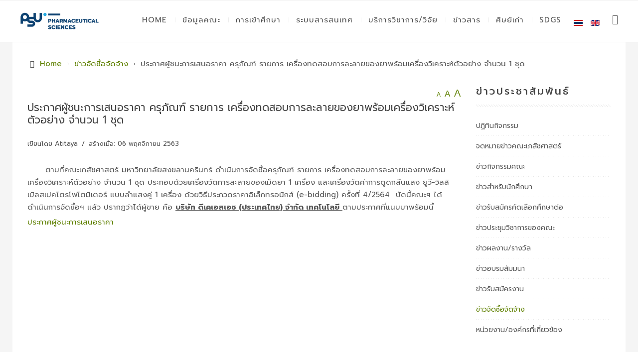

--- FILE ---
content_type: text/html; charset=utf-8
request_url: https://www.pharmacy.psu.ac.th/th/news-buy/547-1-19.html
body_size: 10314
content:
<!DOCTYPE html>
<html xmlns="http://www.w3.org/1999/xhtml" xml:lang="th-th" lang="th-th" dir="ltr">
<head>
		
<meta http-equiv="X-UA-Compatible" content="IE=edge">
<meta name="viewport" content="width=device-width, initial-scale=1.0" />
<meta charset="utf-8" />
	<base href="https://www.pharmacy.psu.ac.th/th/news-buy/547-1-19.html" />
	<meta name="author" content="Atitaya" />
	<meta name="description" content="คณะเภสัชศาสตร์ มหาวิทยาลัยสงขลานครินทร์" />
	<meta name="generator" content="Joomla! - Open Source Content Management" />
	<title>ประกาศผู้ชนะการเสนอราคา ครุภัณฑ์ รายการ เครื่องทดสอบการละลายของยาพร้อมเครื่องวิเคราะห์ตัวอย่าง จำนวน 1 ชุด</title>
	<link href="https://www.pharmacy.psu.ac.th/th/component/search/?Itemid=789&amp;catid=92&amp;id=547&amp;format=opensearch" rel="search" title="ค้นหา Pharmacy PSU" type="application/opensearchdescription+xml" />
	<link href="/templates/jm-beauty-center-ef4/css/bootstrap.27.css" rel="stylesheet" />
	<link href="/templates/jm-beauty-center-ef4/css/bootstrap_responsive.27.css" rel="stylesheet" />
	<link href="/templates/jm-beauty-center-ef4/css/template.27.css" rel="stylesheet" />
	<link href="/templates/jm-beauty-center-ef4/css/offcanvas.27.css" rel="stylesheet" />
	<link href="/templates/jm-beauty-center-ef4/css/template_responsive.27.css" rel="stylesheet" />
	<link href="//fonts.googleapis.com/css?family=Prompt:400,500,600,700" rel="stylesheet" />
	<link href="/media/mod_languages/css/template.css?8e6e1a84652c1125079e6d3217c44086" rel="stylesheet" />
	<link href="/modules/mod_djmegamenu/assets/css/offcanvas.min.css?4.3.4.pro" rel="stylesheet" />
	<link href="/modules/mod_djmegamenu/mobilethemes/light/djmobilemenu.css?4.3.4.pro" rel="stylesheet" />
	<link href="https://cdnjs.cloudflare.com/ajax/libs/animate.css/4.1.1/animate.compat.min.css" rel="stylesheet" />
	<link href="https://cdnjs.cloudflare.com/ajax/libs/font-awesome/4.7.0/css/font-awesome.min.css" rel="stylesheet" />
	<link href="/modules/mod_djmegamenu/assets/css/theme_override.min.css?4.3.4.pro" rel="stylesheet" />
	<link href="/templates/jm-beauty-center-ef4/css/djmegamenu.27.css" rel="stylesheet" />
	<style>
.dj-hideitem, li.item-484, li.item-958, li.item-794, li.item-793, li.item-496, li.item-488, li.item-786, li.item-800 { display: none !important; }

		@media (min-width: 980px) { #dj-megamenu141mobile { display: none; } }
		@media (max-width: 979px) { #dj-megamenu141, #dj-megamenu141sticky, #dj-megamenu141placeholder { display: none !important; } }
	
	</style>
	<script type="application/json" class="joomla-script-options new">{"csrf.token":"a2c059ebb55c2036a5146f0af3c8f366","system.paths":{"root":"","base":""},"system.keepalive":{"interval":840000,"uri":"\/th\/component\/ajax\/?format=json"}}</script>
	<script src="/media/jui/js/jquery.min.js?8e6e1a84652c1125079e6d3217c44086"></script>
	<script src="/media/jui/js/jquery-noconflict.js?8e6e1a84652c1125079e6d3217c44086"></script>
	<script src="/media/jui/js/jquery-migrate.min.js?8e6e1a84652c1125079e6d3217c44086"></script>
	<script src="/media/system/js/caption.js?8e6e1a84652c1125079e6d3217c44086"></script>
	<script src="/media/jui/js/bootstrap.min.js?8e6e1a84652c1125079e6d3217c44086"></script>
	<script src="/media/jui/js/jquery.ui.core.min.js?8e6e1a84652c1125079e6d3217c44086"></script>
	<script src="/media/jui/js/jquery.ui.sortable.min.js?8e6e1a84652c1125079e6d3217c44086"></script>
	<script src="/plugins/system/ef4_jmframework/includes/assets/template/js/layout.min.js"></script>
	<script src="/templates/jm-beauty-center-ef4/js/scripts.js"></script>
	<!--[if lt IE 9]><script src="/media/system/js/html5fallback.js?8e6e1a84652c1125079e6d3217c44086"></script><![endif]-->
	<script src="/modules/mod_djmegamenu/assets/js/jquery.djmegamenu.min.js?4.3.4.pro" defer></script>
	<script src="/modules/mod_djmegamenu/assets/js/jquery.djmobilemenu.min.js?4.3.4.pro" defer></script>
	<script src="/media/system/js/core.js?8e6e1a84652c1125079e6d3217c44086"></script>
	<!--[if lt IE 9]><script src="/media/system/js/polyfill.event.js?8e6e1a84652c1125079e6d3217c44086"></script><![endif]-->
	<script src="/media/system/js/keepalive.js?8e6e1a84652c1125079e6d3217c44086"></script>
	<script>
jQuery(window).on('load',  function() {
				new JCaption('img.caption');
			});jQuery(function($){ initTooltips(); $("body").on("subform-row-add", initTooltips); function initTooltips (event, container) { container = container || document;$(container).find(".hasTooltip").tooltip({"html": true,"container": "body"});} });
	</script>
	<link rel="preload" href="https://cdnjs.cloudflare.com/ajax/libs/animate.css/4.1.1/animate.compat.min.css" as="style">
	<link rel="preload" href="https://cdnjs.cloudflare.com/ajax/libs/font-awesome/4.7.0/css/font-awesome.min.css" as="style">

	<link href="https://www.pharmacy.psu.ac.th/images/favicon.ico" rel="Shortcut Icon" />

<HEAD>
<script type="text/javascript"> //<![CDATA[
var tlJsHost = ((window.location.protocol == "https:") ? "https://secure.trust-provider.com/" : "http://www.trustlogo.com/");
document.write(unescape("%3Cscript src='" + tlJsHost + "trustlogo/javascript/trustlogo.js' type='text/javascript'%3E%3C/script%3E"));
//]]>
</script>
</HEAD>



<!-- Global site tag (gtag.js) - Google Analytics by Noordoost.nl -->
        <script async src="https://www.googletagmanager.com/gtag/js?id=UA-49578879-3"></script>
        <script>
          window.dataLayer = window.dataLayer || [];
          function gtag(){dataLayer.push(arguments);}
          gtag('js', new Date()); gtag('config', 'UA-49578879-3'); </script>

</head>
<body class=" sticky-bar off-canvas-right"><div class="dj-offcanvas-wrapper"><div class="dj-offcanvas-pusher"><div class="dj-offcanvas-pusher-in">
	<div id="jm-allpage">
						<div id="jm-offcanvas">
	<div id="jm-offcanvas-toolbar">
		<a class="toggle-nav close-menu"><span class="icon-remove"></span></a>
	</div>
	<div id="jm-offcanvas-content" class="jm-offcanvas">
		  <div class="jm-module ">
    <div  class="jm-module-in">
              <div class="jm-module-content clearfix notitle">
          <form action="/th/news-buy.html" method="post" id="login-form" class="form-inline">
		<div class="userdata">
		<div id="form-login-username" class="control-group">
			<div class="controls">
									<div class="input-prepend">
						<span class="add-on">
							<span class="icon-user hasTooltip" title="ชื่อสมาชิก"></span>
							<label for="modlgn-username" class="element-invisible">ชื่อสมาชิก</label>
						</span>
						<input id="modlgn-username" type="text" name="username" class="input-small" tabindex="0" size="18" placeholder="ชื่อสมาชิก" />
					</div>
							</div>
		</div>
		<div id="form-login-password" class="control-group">
			<div class="controls">
									<div class="input-prepend">
						<span class="add-on">
							<span class="icon-lock hasTooltip" title="รหัสผ่าน">
							</span>
								<label for="modlgn-passwd" class="element-invisible">รหัสผ่าน							</label>
						</span>
						<input id="modlgn-passwd" type="password" name="password" class="input-small" tabindex="0" size="18" placeholder="รหัสผ่าน" />
					</div>
							</div>
		</div>
				<div id="form-login-secretkey" class="control-group">
			<div class="controls">
									<div class="input-prepend input-append">
						<span class="add-on">
							<span class="icon-star hasTooltip" title="คีย์ลับ">
							</span>
								<label for="modlgn-secretkey" class="element-invisible">คีย์ลับ							</label>
						</span>
						<input id="modlgn-secretkey" autocomplete="one-time-code" type="text" name="secretkey" class="input-small" tabindex="0" size="18" placeholder="คีย์ลับ" />
						<span class="btn width-auto hasTooltip" title="หากคุณได้เปิดใช้งานการตรวจสอบปัจจัยที่สองในบัญชีผู้ใช้ของคุณ กรุณาใส่รหัสลับของคุณ หากคุณไม่ทราบสิ่งนี้ คุณสามารถปล่อยฟิลด์นี้ว่างไว้ได้">
							<span class="icon-help"></span>
						</span>
				</div>
				
			</div>
		</div>
						<div id="form-login-remember" class="control-group checkbox">
			<label for="modlgn-remember" class="control-label">จำการเข้าระบบ</label> <input id="modlgn-remember" type="checkbox" name="remember" class="inputbox" value="yes"/>
		</div>
				<div id="form-login-submit" class="control-group">
			<div class="controls">
				<button type="submit" tabindex="0" name="Submit" class="btn btn-primary login-button">เข้าสู่ระบบ</button>
			</div>
		</div>
					<ul class="unstyled">
							<li>
					<a href="/th/component/users/?view=remind&amp;Itemid=855">
					ลืมชื่อผู้ใช้?</a>
				</li>
				<li>
					<a href="/th/component/users/?view=reset&amp;Itemid=855">
					ลืมรหัสผ่าน?</a>
				</li>
			</ul>
		<input type="hidden" name="option" value="com_users" />
		<input type="hidden" name="task" value="user.login" />
		<input type="hidden" name="return" value="aW5kZXgucGhwP0l0ZW1pZD04MDM=" />
		<input type="hidden" name="a2c059ebb55c2036a5146f0af3c8f366" value="1" />	</div>
	</form>
       
        </div>
    </div>
  </div>
  
	</div>
</div>												<header id="jm-bar-wrapp" class="">
   
    <div id="jm-bar">  
    <div id="jm-bar-in" class="container-fluid">
      <div class="row-fluid">
                <div id="jm-bar-left" class="pull-left">
          <div id="jm-logo-sitedesc">
            <div id="jm-logo-sitedesc-in">
                            <div id="jm-logo">
                <a href="https://www.pharmacy.psu.ac.th/">
                                      <img src="https://www.pharmacy.psu.ac.th/images/pharmacy_eng_web.png" alt="Pharmacy PSU" />
                                  </a>
              </div>
                                        </div>
          </div>
        </div>
                        <nav id="jm-bar-right" class="pull-right ">
          <div id="jm-djmenu" class="clearfix">
                <div class="jm-module-raw  visible-desktop">
        

<div class="custom visible-desktop"  >
	<p><a class="toggle-nav menu"><span class="icon-align-justify"></span></a></p></div>
    </div>
    <div class="jm-module-raw ">
        <div class="mod-languages">

	<ul class="lang-inline" dir="ltr">
									<li class="lang-active">
			<a href="https://www.pharmacy.psu.ac.th/th/news-buy/547-1-19.html">
												<img src="/media/mod_languages/images/th.gif" alt="Thai ไทย (ภาษาไทย)" title="Thai ไทย (ภาษาไทย)" />										</a>
			</li>
								<li>
			<a href="/en/news-buy.html">
												<img src="/media/mod_languages/images/en.gif" alt="English (UK)" title="English (UK)" />										</a>
			</li>
				</ul>

</div>
    </div>
    <div class="jm-module-raw ">
        <div class="dj-megamenu-wrapper" data-tmpl="jm-beauty-center-ef4">
		<ul id="dj-megamenu141" class="dj-megamenu dj-megamenu-override dj-megamenu-wcag horizontalMenu  dj-fa-1" data-options='{"wrap":"jm-djmenu","animIn":"fadeInUp","animOut":"fadeOutDown","animSpeed":"normal","openDelay":"250","closeDelay":"500","event":"mouseenter","eventClose":"mouseleave","fixed":"0","offset":"0","theme":"override","direction":"ltr","wcag":"1","overlay":"0"}' data-trigger="979" role="menubar" aria-label="MegaMenu-all">
		<li class="dj-up itemid470 first" role="none"><a class="dj-up_a  " href="/th/"  role="menuitem"><span ><span class="title"><span class="name">Home</span></span></span></a></li><li class="dj-up itemid640 parent separator" role="none"><a class="dj-up_a  "  aria-haspopup="true" aria-expanded="false"   tabindex="0"  role="menuitem"><span class="dj-drop" ><span class="title"><span class="name">ข้อมูลคณะ</span></span><span class="arrow" aria-hidden="true"></span></span></a><div class="dj-subwrap  multiple_cols subcols2" style=""><div class="dj-subwrap-in" style="width:520px;"><div class="dj-subcol" style="width:250px"><ul class="dj-submenu" role="menu" aria-label="ข้อมูลคณะ"><li class="itemid484 first separator withmodule" role="menuitem"><div class="modules-wrap">		<div class="moduletable">
							<h3>ข้อมูลคณะ</h3>
						<ul class="nav menu mod-list">
<li class="item-648"><a href="/th/history.html" >ประวัติคณะ</a></li><li class="item-884"><a href="/th/vmv.html" >วิสัยทัศน์/พันธกิจ/ค่านิยม</a></li><li class="item-777"><a href="/th/organization.html" >โครงสร้างการบริหาร</a></li><li class="item-672"><a href="/th/administrator-team.html" >คณะผู้บริหาร</a></li><li class="item-1001"><a href="https://pharmhr.psu.ac.th/" >หน่วยบริหารทรัพยากรบุคคล</a></li><li class="item-646"><a href="/th/department.html" >สาขาวิชาในคณะ</a></li><li class="item-796"><a href="/th/division.html" >หน่วยงานในคณะ</a></li><li class="item-975"><a href="/th/uc-phone.html" >หมายเลขโทรศัพท์ภายในคณะ</a></li><li class="item-647"><a href="/th/video-gallery.html" >Video Gallery</a></li><li class="item-1000"><a href="/th/fac-result.html" >ผลการดำเนินงาน</a></li></ul>
		</div>
	</div></li></ul></div><div class="dj-subcol" style="width:270px"><ul class="dj-submenu" role="menu" aria-label="บุคลากรคณะ"><li class="itemid958 first separator withmodule" role="menuitem"><div class="modules-wrap">		<div class="moduletable">
							<h3>บุคลากรคณะ</h3>
						<ul class="nav menu mod-list">
<li class="item-957 divider deeper parent"><span class="separator ">สำนักงานบริหารคณะฯ</span>
<ul class="nav-child unstyled small"><li class="item-989"><a href="/th/office-admin/org-develop.html" >งานพัฒนาองค์กร</a></li><li class="item-990"><a href="/th/office-admin/academic-student.html" >งานจัดการศึกษาและพัฒนานักศึกษา</a></li><li class="item-991"><a href="/th/office-admin/research-service.html" >งานส่งเสริมงานวิจัย นวัตกรรมและพันธกิจเพื่อสังคม</a></li><li class="item-992"><a href="/th/office-admin/staff-officeadmin.html" >งานบริหารกลาง</a></li></ul></li><li class="item-871"><a href="/th/chem-staff.html" >สาขาวิชาเภสัชเคมี</a></li><li class="item-959"><a href="/th/cog-staff.html" >สาขาวิชาเภสัชเวทและเภสัชพฤกษศาสตร์</a></li><li class="item-960"><a href="/th/techno-staff.html" >สาขาวิชาเทคโนโลยีเภสัชกรรม</a></li><li class="item-961"><a href="/th/admin-staff.html" >สาขาวิชาเภสัชศาสตร์สังคมและการบริหาร</a></li><li class="item-962"><a href="/th/clinic-staff.html" >สาขาวิชาเภสัชกรรมคลินิก</a></li></ul>
		</div>
	</div></li></ul></div></div></div></li><li class="dj-up itemid475 parent separator" role="none"><a class="dj-up_a  "  aria-haspopup="true" aria-expanded="false"   tabindex="0"  role="menuitem"><span class="dj-drop" ><span class="title"><span class="name">การเข้าศึกษา</span></span><span class="arrow" aria-hidden="true"></span></span></a><div class="dj-subwrap  single_column subcols1" style=""><div class="dj-subwrap-in" style="width:280px;"><div class="dj-subcol" style="width:280px"><ul class="dj-submenu" role="menu" aria-label="การเข้าศึกษา"><li class="itemid794 first separator withmodule" role="menuitem"><div class="modules-wrap">		<div class="moduletable">
						<ul class="nav menu mod-list">
<li class="item-795 divider deeper parent"><span class="separator ">ผู้สนใจเข้าศึกษา</span>
<ul class="nav-child unstyled small"><li class="item-775"><a href="http://www.grad.psu.ac.th/" target="_blank" rel="noopener noreferrer">ระดับบัณฑิตศึกษา</a></li><li class="item-774"><a href="https://entrance.psu.ac.th/" target="_blank" rel="noopener noreferrer">ระดับปริญญาตรี</a></li></ul></li><li class="item-665 divider deeper parent"><span class="separator ">หลักสูตร</span>
<ul class="nav-child unstyled small"><li class="item-986"><a href="/th/curriculum/curriculum-bachelor.html" >เภสัชศาสตรบัณฑิต</a></li><li class="item-988"><a href="/th/curriculum/master-program.html" >เภสัชศาสตรมหาบัณฑิต</a></li><li class="item-987"><a href="/th/curriculum/higher-grad.html" >ป.บัณฑิตชั้นสูงทางเภสัชศาสตร์</a></li></ul></li><li class="item-848 divider"><span class="separator ">สิ่งอำนวยความสะดวก</span>
</li><li class="item-481"><a href="http://student.pharmacy.psu.ac.th/" target="_blank" rel="noopener noreferrer">งานกิจการนักศึกษา</a></li></ul>
		</div>
	</div></li></ul></div></div></div></li><li class="dj-up itemid583 parent separator" role="none"><a class="dj-up_a  "  aria-haspopup="true" aria-expanded="false"   tabindex="0"  role="menuitem"><span class="dj-drop" ><span class="title"><span class="name">ระบบสารสนเทศ</span></span><span class="arrow" aria-hidden="true"></span></span></a><div class="dj-subwrap  single_column subcols1" style=""><div class="dj-subwrap-in" style="width:220px;"><div class="dj-subcol" style="width:220px"><ul class="dj-submenu" role="menu" aria-label="ระบบสารสนเทศ"><li class="itemid793 first separator withmodule" role="menuitem"><div class="modules-wrap">		<div class="moduletable">
						<ul class="nav menu mod-list">
<li class="item-782"><a href="/th/service-lecture.html" >สำหรับอาจารย์</a></li><li class="item-783"><a href="/th/service-staff.html" >สำหรับเจ้าหน้าที่</a></li><li class="item-784"><a href="/th/service-student.html" >สำหรับนักศึกษา</a></li><li class="item-866"><a href="/th/rdu.html" >การใช้ยาอย่างสมเหตุผล</a></li><li class="item-849"><a href="/th/service-form.html" >คู่มือ/แบบฟอร์มต่าง ๆ</a></li><li class="item-974"><a href="http://officeadmin3.pharmacy.psu.ac.th/e-office/pracard/" >ประกาศต่างๆของคณะ</a></li><li class="item-976"><a href="/th/logo-template.html" >ดาวน์โหลดโลโก้/เทมเพลท</a></li><li class="item-994"><a href="https://pse.psu.ac.th/index.php" >ระบบสารสนเทศของกองกายภาพฯ ม.อ.</a></li></ul>
		</div>
	</div></li></ul></div></div></div></li><li class="dj-up itemid487 parent separator" role="none"><a class="dj-up_a  "  aria-haspopup="true" aria-expanded="false"   tabindex="0"  role="menuitem"><span class="dj-drop" ><span class="title"><span class="name">บริการวิชาการ/วิจัย</span></span><span class="arrow" aria-hidden="true"></span></span></a><div class="dj-subwrap  multiple_cols subcols2" style=""><div class="dj-subwrap-in" style="width:480px;"><div class="dj-subcol" style="width:200px"><ul class="dj-submenu" role="menu" aria-label="บริการวิชาการ/วิจัย"><li class="itemid496 first separator withmodule" role="menuitem"><div class="modules-wrap">		<div class="moduletable">
							<h3>บริการวิชาการ</h3>
						<ul class="nav menu mod-list">
<li class="item-852"><a href="http://drug.pharmacy.psu.ac.th" >ศูนย์เภสัชสนเทศ</a></li><li class="item-718"><a href="http://cpe.pharmacy.psu.ac.th/" target="_blank" rel="noopener noreferrer">การศึกษาต่อเนื่องทางเภสัชศาสตร์ (CPE)</a></li><li class="item-719"><a href="http://regist.pharmacy.psu.ac.th/" target="_blank" rel="noopener noreferrer">ลงทะเบียนงานประชุม</a></li><li class="item-714"><a href="http://plsc.pharmacy.psu.ac.th/" target="_blank" rel="noopener noreferrer">ศูนย์บริการปฏิบัติการทางเภสัชศาสตร์  (ศบภ)</a></li><li class="item-715"><a href="http://herbal.pharmacy.psu.ac.th/" target="_blank" rel="noopener noreferrer">ศูนย์สมุนไพรทักษิณ</a></li><li class="item-716"><a href="http://it.pharmacy.psu.ac.th/" target="_blank" rel="noopener noreferrer">ศูนย์เทคโนโลยีสารสนเทศ</a></li><li class="item-717"><a href="http://km.pharmacy.psu.ac.th" target="_blank" rel="noopener noreferrer">การจัดการความรู้ (KM)</a></li></ul>
		</div>
	</div></li></ul></div><div class="dj-subcol" style="width:280px"><ul class="dj-submenu" role="menu" aria-label="วิจัย"><li class="itemid488 first separator withmodule" role="menuitem"><div class="modules-wrap">		<div class="moduletable">
							<h3>วิจัย</h3>
						<ul class="nav menu mod-list">
<li class="item-712"><a href="http://research.pharmacy.psu.ac.th/" target="_blank" rel="noopener noreferrer">หน่วยส่งเสริมการวิจัยและนวัตกรรม</a></li><li class="item-642"><a href="http://dds.pharmacy.psu.ac.th/" target="_blank" rel="noopener noreferrer">ศูนย์วิจัยความเป็นเลิศระบบนำส่งยา</a></li><li class="item-643"><a href="http://ppbec.pharmacy.psu.ac.th" target="_blank" rel="noopener noreferrer">ศูนย์วิจัยยาสมุนไพรและเทคโนโลยีชีวภาพทางเภสัชกรรม</a></li><li class="item-998"><a href="https://tawaiforhealth.org/" target="_blank" rel="noopener noreferrer">หน่วยวิจัย TaWai for Health</a></li></ul>
		</div>
	</div></li></ul></div></div></div></li><li class="dj-up itemid711 parent separator" role="none"><a class="dj-up_a  "  aria-haspopup="true" aria-expanded="false"   tabindex="0"  role="menuitem"><span class="dj-drop" ><span class="title"><span class="name">ข่าวสาร</span></span><span class="arrow" aria-hidden="true"></span></span></a><div class="dj-subwrap  single_column subcols1" style=""><div class="dj-subwrap-in" style="width:250px;"><div class="dj-subcol" style="width:250px"><ul class="dj-submenu" role="menu" aria-label="ข่าวสาร"><li class="itemid786 first separator withmodule" role="menuitem"><div class="modules-wrap">		<div class="moduletable">
						<ul class="nav menu mod-list">
<li class="item-900"><a href="/th/annual-events.html" >ปฏิทินกิจกรรม</a></li><li class="item-985"><a href="/th/rx-news.html" >จดหมายข่าวคณะเภสัชศาสตร์</a></li><li class="item-790"><a href="/th/news-activity.html" >ข่าวกิจกรรมคณะ</a></li><li class="item-999"><a href="/th/news-student.html" >ข่าวสำหรับนักศึกษา</a></li><li class="item-802"><a href="/th/news-admission.html" >ข่าวรับสมัครคัดเลือกศึกษาต่อ</a></li><li class="item-797"><a href="/th/news-rx-conference.html" >ข่าวประชุมวิชาการของคณะ</a></li><li class="item-801"><a href="/th/news-awards.html" >ข่าวผลงาน/รางวัล</a></li><li class="item-788"><a href="/th/news-train.html" >ข่าวอบรมสัมมนา</a></li><li class="item-787"><a href="/th/news-hr.html" >ข่าวรับสมัครงาน </a></li><li class="item-789 current active"><a href="/th/news-buy.html" >ข่าวจัดซื้อจัดจ้าง</a></li><li class="item-874"><a href="/th/link.html" >หน่วยงาน/องค์กรที่เกี่ยวข้อง</a></li></ul>
		</div>
	</div></li></ul></div></div></div></li><li class="dj-up itemid785 parent separator" role="none"><a class="dj-up_a  "  aria-haspopup="true" aria-expanded="false"   tabindex="0"  role="menuitem"><span class="dj-drop" ><span class="title"><span class="name">ศิษย์เก่า</span></span><span class="arrow" aria-hidden="true"></span></span></a><div class="dj-subwrap  single_column subcols1" style=""><div class="dj-subwrap-in" style="width:200px;"><div class="dj-subcol" style="width:200px"><ul class="dj-submenu" role="menu" aria-label="ศิษย์เก่า"><li class="itemid800 first separator withmodule" role="menuitem"><div class="modules-wrap">		<div class="moduletable">
						<ul class="nav menu mod-list">
<li class="item-799"><a href="http://alumni.pharmacy.psu.ac.th" target="_blank" rel="noopener noreferrer">สมาคมศิษย์เก่าฯ</a></li><li class="item-851"><a href="https://alumni.pharmacy.psu.ac.th/dbmember" >ค้นหารายชื่อศิษย์เก่า</a></li></ul>
		</div>
	</div></li></ul></div></div></div></li><li class="dj-up itemid993 parent" role="none"><a class="dj-up_a  "  aria-haspopup="true" aria-expanded="false" href="/th/sdgs.html"  role="menuitem"><span class="dj-drop" ><span class="title"><span class="name">SDGs</span></span><span class="arrow" aria-hidden="true"></span></span></a><div class="dj-subwrap  single_column subcols1" style=""><div class="dj-subwrap-in" style="width:200px;"><div class="dj-subcol" style="width:200px"><ul class="dj-submenu" role="menu" aria-label="SDGs"><li class="itemid995 first" role="none"><a href="/th/sdgs/sdg3.html"  role="menuitem"><span class="title"><span class="name">SDG3</span></span></a></li><li class="itemid997" role="none"><a href="/th/sdgs/sdg4.html"  role="menuitem"><span class="title"><span class="name">SDG4</span></span></a></li><li class="itemid996" role="none"><a href="/th/sdgs/sdg17.html"  role="menuitem"><span class="title"><span class="name">SDG17</span></span></a></li></ul></div></div></div></li></ul>
			<div id="dj-megamenu141mobile" class="dj-megamenu-offcanvas dj-megamenu-offcanvas-light ">
	<a href="#" class="dj-mobile-open-btn" aria-label="Open mobile menu"><span class="fa fa-bars" aria-hidden="true"></span></a>	<aside id="dj-megamenu141offcanvas" class="dj-offcanvas dj-fa-1 dj-offcanvas-light dj-offcanvas-left " data-effect="3" aria-hidden="true" aria-label="MegaMenu-all">
		<div class="dj-offcanvas-top">
			<a href="#" class="dj-offcanvas-close-btn" aria-label="Close mobile menu"><span class="fa fa-close" aria-hidden="true"></span></a>
		</div>
							<div class="dj-offcanvas-modules">
						<div class="moduletable">
							<h3>Mobile menu</h3>
						<ul class="nav menu mod-list">
<li class="item-805"><a href="/th/" >Home</a></li><li class="item-806 divider deeper parent"><span class="separator ">ข้อมูลคณะ </span>
<ul class="nav-child unstyled small"><li class="item-807"><a href="/th/history.html" >ประวัติคณะ</a></li><li class="item-885"><a href="/th/vmv.html" >วิสัยทัศน์/พันธกิจ/ค่านิยม</a></li><li class="item-808"><a href="/th/administrator-team.html" >คณะผู้บริหาร </a></li><li class="item-809"><a href="/th/department.html" >สาขาวิชาในคณะ</a></li><li class="item-810"><a href="/th/division.html" >หน่วยงานในคณะ</a></li><li class="item-811"><a href="/th/video-gallery.html" >Video Gallery</a></li></ul></li><li class="item-872 divider deeper parent"><span class="separator ">บุคลากรคณะ</span>
<ul class="nav-child unstyled small"><li class="item-969"><a href="/th/chem-staff.html" >สาขาวิชาเภสัชเคมี</a></li><li class="item-970"><a href="/th/cog-staff.html" >สาขาวิชาเภสัชเวทและเภสัชพฤกษศาสตร์</a></li><li class="item-971"><a href="/th/techno-staff.html" >สาขาวิชาเทคโนโลยีเภสัชกรรม</a></li><li class="item-972"><a href="/th/admin-staff.html" >สาขาวิชาเภสัชศาสตร์สังคมและการบริหาร</a></li><li class="item-973"><a href="/th/clinic-staff.html" >สาขาวิชาเภสัชกรรมคลินิก</a></li></ul></li><li class="item-813 divider deeper parent"><span class="separator ">การเข้าศึกษา</span>
<ul class="nav-child unstyled small"><li class="item-868"><a href="http://service.pharmacy.psu.ac.th/" >ระดับปริญญาตรี</a></li><li class="item-814"><a href="http://www.grad.psu.ac.th/" >ระดับบัณฑิตศึกษา </a></li><li class="item-815"><a href="http://service.pharmacy.psu.ac.th/index.php/2012-10-28-09-40-02" >หลักสูตร</a></li><li class="item-816"><a href="http://service.pharmacy.psu.ac.th/index.php/2012-11-10-09-51-01" >ทุนการศึกษา</a></li><li class="item-817"><a href="http://student.pharmacy.psu.ac.th/" >งานกิจการนักศึกษา </a></li></ul></li><li class="item-818 divider deeper parent"><span class="separator ">ระบบสารสนเทศ</span>
<ul class="nav-child unstyled small"><li class="item-819"><a href="/th/service-lecture.html" >สำหรับอาจารย์</a></li><li class="item-820"><a href="/th/service-staff.html" >สำหรับเจ้าหน้าที่</a></li><li class="item-821"><a href="/th/service-student.html" >สำหรับนักศึกษา</a></li><li class="item-850"><a href="/th/service-form.html" >คู่มือ/แบบฟอร์มต่าง ๆ</a></li><li class="item-977"><a href="/th/logo-template.html" >ดาวน์โหลดโลโก้/เทมเพลท</a></li></ul></li><li class="item-822 divider deeper parent"><span class="separator ">บริการวิชาการ</span>
<ul class="nav-child unstyled small"><li class="item-823"><a href="http://service.pharmacy.psu.ac.th/" >งานบริการการศึกษา </a></li><li class="item-935"><a href="http://drug.pharmacy.psu.ac.th/" >ศูนย์เภสัชสนเทศ</a></li><li class="item-824"><a href="http://cpe.pharmacy.psu.ac.th/" >การศึกษาต่อเนื่องทางเภสัชศาสตร์ (CPE) </a></li><li class="item-825"><a href="http://regist.pharmacy.psu.ac.th/" >ลงทะเบียนงานประชุม </a></li><li class="item-826"><a href="http://plsc.pharmacy.psu.ac.th/" >ศูนย์บริการปฏิบัติการทางเภสัชศาสตร์ (ศบภ) </a></li><li class="item-827"><a href="http://herbal.pharmacy.psu.ac.th/" >ศูนย์สมุนไพรทักษิณ </a></li><li class="item-828"><a href="http://it.pharmacy.psu.ac.th/" >ศูนย์เทคโนโลยีสารสนเทศ </a></li><li class="item-829"><a href="http://km.pharmacy.psu.ac.th/" >การจัดการความรู้ (KM) </a></li></ul></li><li class="item-830 divider deeper parent"><span class="separator ">วิจัย</span>
<ul class="nav-child unstyled small"><li class="item-831"><a href="http://research.pharmacy.psu.ac.th/" >ฝ่ายวิจัยและบริการ</a></li><li class="item-832"><a href="http://dds.pharmacy.psu.ac.th/" >ศูนย์วิจัยความเป็นเลิศระบบนำส่งยา </a></li><li class="item-833"><a href="http://ppbec.pharmacy.psu.ac.th" >ศูนย์วิจัยยาสมุนไพรและเทคโนโลยีชีวภาพทางเภสัชกรรม </a></li></ul></li><li class="item-834 divider deeper parent"><span class="separator ">ข่าวประชาสัมพันธ์</span>
<ul class="nav-child unstyled small"><li class="item-934"><a href="/th/annual-events.html" >ปฏิทินกิจกรรม</a></li><li class="item-835"><a href="/th/news-activity.html" >ข่าวกิจกรรมคณะ </a></li><li class="item-836"><a href="/th/news-admission.html" >ข่าวรับสมัครคัดเลือกศึกษาต่อ</a></li><li class="item-837"><a href="/th/news-rx-conference.html" >ข่าวประชุมวิชาการของคณะ</a></li><li class="item-839"><a href="/th/news-train.html" >ข่าวอบรมสัมมนา</a></li><li class="item-838"><a href="/th/news-awards.html" >ข่าวผลงาน/รางวัล</a></li><li class="item-840"><a href="/th/news-hr.html" >ข่าวรับสมัครงาน</a></li><li class="item-841 current active"><a href="/th/news-buy.html" >ข่าวจัดซื้อจัดจ้าง</a></li><li class="item-875"><a href="/th/link.html" >หน่วยงาน/องค์กรที่เกี่ยวข้อง</a></li></ul></li><li class="item-842 divider deeper parent"><span class="separator ">ศิษย์เก่า</span>
<ul class="nav-child unstyled small"><li class="item-843"><a href="http://alumni.pharmacy.psu.ac.th/" >สมาคมศิษย์เก่าฯ </a></li><li class="item-869"><a href="http://alumni.pharmacy.psu.ac.th/dbmember" >ค้นหารายชื่อศิษย์เก่า</a></li></ul></li></ul>
		</div>
				</div>
				<div class="dj-offcanvas-content">
			<ul class="dj-mobile-nav dj-mobile-light " role="menubar">
<li class="dj-mobileitem itemid-470" role="none"><a href="/th/"  role="menuitem"><span class="title"><span class="name">Home</span></span></a></li><li class="dj-mobileitem itemid-640 divider deeper parent" role="none"><a  aria-haspopup="true" aria-expanded="false"   tabindex="0"  role="menuitem"><span class="title"><span class="name">ข้อมูลคณะ</span></span><span class="arrow" aria-hidden="true"></span></a><ul class="dj-mobile-nav-child"><li class="dj-mobileitem itemid-484 divider" role="menuitem"></li><li class="dj-mobileitem itemid-958 divider" role="menuitem"></li></ul></li><li class="dj-mobileitem itemid-475 divider deeper parent" role="none"><a  aria-haspopup="true" aria-expanded="false"   tabindex="0"  role="menuitem"><span class="title"><span class="name">การเข้าศึกษา</span></span><span class="arrow" aria-hidden="true"></span></a><ul class="dj-mobile-nav-child"><li class="dj-mobileitem itemid-794 divider" role="menuitem"></li></ul></li><li class="dj-mobileitem itemid-583 divider deeper parent" role="none"><a  aria-haspopup="true" aria-expanded="false"   tabindex="0"  role="menuitem"><span class="title"><span class="name">ระบบสารสนเทศ</span></span><span class="arrow" aria-hidden="true"></span></a><ul class="dj-mobile-nav-child"><li class="dj-mobileitem itemid-793 divider" role="menuitem"></li></ul></li><li class="dj-mobileitem itemid-487 divider deeper parent" role="none"><a  aria-haspopup="true" aria-expanded="false"   tabindex="0"  role="menuitem"><span class="title"><span class="name">บริการวิชาการ/วิจัย</span></span><span class="arrow" aria-hidden="true"></span></a><ul class="dj-mobile-nav-child"><li class="dj-mobileitem itemid-496 divider" role="menuitem"></li><li class="dj-mobileitem itemid-488 divider" role="menuitem"></li></ul></li><li class="dj-mobileitem itemid-711 divider deeper parent" role="none"><a  aria-haspopup="true" aria-expanded="false"   tabindex="0"  role="menuitem"><span class="title"><span class="name">ข่าวสาร</span></span><span class="arrow" aria-hidden="true"></span></a><ul class="dj-mobile-nav-child"><li class="dj-mobileitem itemid-786 divider" role="menuitem"></li></ul></li><li class="dj-mobileitem itemid-785 divider deeper parent" role="none"><a  aria-haspopup="true" aria-expanded="false"   tabindex="0"  role="menuitem"><span class="title"><span class="name">ศิษย์เก่า</span></span><span class="arrow" aria-hidden="true"></span></a><ul class="dj-mobile-nav-child"><li class="dj-mobileitem itemid-800 divider" role="menuitem"></li></ul></li><li class="dj-mobileitem itemid-993 deeper parent" role="none"><a  aria-haspopup="true" aria-expanded="false" href="/th/sdgs.html"  role="menuitem"><span class="title"><span class="name">SDGs</span></span><span class="arrow" aria-hidden="true"></span></a><ul class="dj-mobile-nav-child"><li class="dj-mobileitem itemid-995" role="none"><a href="/th/sdgs/sdg3.html"  role="menuitem"><span class="title"><span class="name">SDG3</span></span></a></li><li class="dj-mobileitem itemid-997" role="none"><a href="/th/sdgs/sdg4.html"  role="menuitem"><span class="title"><span class="name">SDG4</span></span></a></li><li class="dj-mobileitem itemid-996" role="none"><a href="/th/sdgs/sdg17.html"  role="menuitem"><span class="title"><span class="name">SDG17</span></span></a></li></ul></li></ul>
		</div>
			</aside>
</div>	</div>    </div>

          </div>
        </nav> 
              </div>
    </div>
  </div>
  </header>
					<div id="jm-system-message"><div class="container-fluid"><div id="system-message-container">
	</div>
</div></div>															<div id="jm-breadcrumbs" class="">
  <div id="jm-breadcrumbs-in" class="container-fluid">
      <div class="jm-module ">
    <div  class="jm-module-in">
              <div class="jm-module-content clearfix notitle">
          <div aria-label="Breadcrumbs" role="navigation">
	<ul itemscope itemtype="https://schema.org/BreadcrumbList" class="breadcrumb">
					<li class="active">
				<span class="divider icon-location"></span>
			</li>
		
						<li itemprop="itemListElement" itemscope itemtype="https://schema.org/ListItem">
											<a itemprop="item" href="/th/" class="pathway"><span itemprop="name">Home</span></a>
					
											<span class="divider">
							<img src="/templates/jm-beauty-center-ef4/images/system/arrow.png" alt="" />						</span>
										<meta itemprop="position" content="1">
				</li>
							<li itemprop="itemListElement" itemscope itemtype="https://schema.org/ListItem">
											<a itemprop="item" href="/th/news-buy.html" class="pathway"><span itemprop="name">ข่าวจัดซื้อจัดจ้าง</span></a>
					
											<span class="divider">
							<img src="/templates/jm-beauty-center-ef4/images/system/arrow.png" alt="" />						</span>
										<meta itemprop="position" content="2">
				</li>
							<li itemprop="itemListElement" itemscope itemtype="https://schema.org/ListItem" class="active">
					<span itemprop="name">
						ประกาศผู้ชนะการเสนอราคา ครุภัณฑ์ รายการ เครื่องทดสอบการละลายของยาพร้อมเครื่องวิเคราะห์ตัวอย่าง จำนวน 1 ชุด					</span>
					<meta itemprop="position" content="3">
				</li>
				</ul>
</div>
       
        </div>
    </div>
  </div>
  
  </div>
</div>
					<div id="jm-main" class="">
  <div id="jm-main-in" class="container-fluid">
    <div class="row-fluid">
      <div id="jm-content" class="span9" data-xtablet="span12" data-tablet="span12" data-mobile="span12">
                        <main id="jm-maincontent">
                    <div id="jm-font-switcher" class="text-right">
            <a href="javascript:void(0);" class="texttoggler small" rel="smallview" title="small size">A</a>
            <a href="javascript:void(0);" class="texttoggler normal" rel="normalview" title="normal size">A</a>
            <a href="javascript:void(0);" class="texttoggler large" rel="largeview" title="large size">A</a>            
            <script type="text/javascript">
            //documenttextsizer.setup("shared_css_class_of_toggler_controls")
            documenttextsizer.setup("texttoggler")
            </script>
          </div>
                    <div class="item-page" itemscope itemtype="https://schema.org/Article">
	<meta itemprop="inLanguage" content="th-TH" />
	
		
			<div class="page-header">
		<h2 itemprop="headline">
			ประกาศผู้ชนะการเสนอราคา ครุภัณฑ์ รายการ เครื่องทดสอบการละลายของยาพร้อมเครื่องวิเคราะห์ตัวอย่าง จำนวน 1 ชุด		</h2>
							</div>
					
		
						<dl class="article-info muted">

		
			<dt class="article-info-term">
									รายละเอียด							</dt>

							<dd class="createdby" itemprop="author" itemscope itemtype="https://schema.org/Person">
					เขียนโดย <span itemprop="name">Atitaya</span>	</dd>
			
			
			
			
			
		
												<dd class="create">
					<span class="icon-calendar" aria-hidden="true"></span>
					<time datetime="2020-11-06T14:03:14+07:00" itemprop="dateCreated">
						สร้างเมื่อ: 06 พฤศจิกายน 2563					</time>
			</dd>			
			
						</dl>
	
	
		
								<div itemprop="articleBody">
		<p>&nbsp; &nbsp; &nbsp; ตามที่คณะเภสัชศาสตร์ มหาวิทยาลัยสงขลานครินทร์ ดำเนินการจัดซื้อครุภัณฑ์ รายการ เครื่องทดสอบการละลายของยาพร้อมเครื่องวิเคราะห์ตัวอย่าง จำนวน 1 ชุด&nbsp;ประกอบด้วยเครื่องวัดการละลายของเม็ดยา 1 เครื่อง และเครื่องวัดค่าการดูดกลืนแสง ยูวี-วิสสิเบิลสเปคโตรโฟโตมิเตอร์ แบบลำแสงคู่ 1 เครื่อง&nbsp;ด้วยวิธีประกวดราคาอิเล็กทรอนิกส์ (e-bidding) ครั้งที่ 4/2564&nbsp; บัดนี้คณะฯ ได้ดำเนินการจัดซื้อฯ แล้ว ปรากฏว่าได้ผู้ขาย คือ <span style="text-decoration: underline;"><strong>บริษัท ดีเคเอสเอช (ประเทศไทย) จำกัด เทคโนโลยี</strong> </span>ตามประกาศที่แนบมาพร้อมนี้</p>
<p><a href="/images/win_Dissolution.pdf">ประกาศผู้ชนะการเสนอราคา&nbsp;</a></p> 	</div>

	
							</div>

        </main>
                      </div>
                  <aside id="jm-right" class="span3" data-xtablet="span12 first-span" data-tablet="span12 first-span" data-mobile="span12 first-span">
        <div class="">
          
  <div class="jm-module ">
    <div  class="jm-module-in">
                <h3 class="jm-title ">ข่าวประชาสัมพันธ์</h3>
                <div class="jm-module-content clearfix ">
          <ul class="nav menu mod-list">
<li class="item-900"><a href="/th/annual-events.html" >ปฏิทินกิจกรรม</a></li><li class="item-985"><a href="/th/rx-news.html" >จดหมายข่าวคณะเภสัชศาสตร์</a></li><li class="item-790"><a href="/th/news-activity.html" >ข่าวกิจกรรมคณะ</a></li><li class="item-999"><a href="/th/news-student.html" >ข่าวสำหรับนักศึกษา</a></li><li class="item-802"><a href="/th/news-admission.html" >ข่าวรับสมัครคัดเลือกศึกษาต่อ</a></li><li class="item-797"><a href="/th/news-rx-conference.html" >ข่าวประชุมวิชาการของคณะ</a></li><li class="item-801"><a href="/th/news-awards.html" >ข่าวผลงาน/รางวัล</a></li><li class="item-788"><a href="/th/news-train.html" >ข่าวอบรมสัมมนา</a></li><li class="item-787"><a href="/th/news-hr.html" >ข่าวรับสมัครงาน </a></li><li class="item-789 current active"><a href="/th/news-buy.html" >ข่าวจัดซื้อจัดจ้าง</a></li><li class="item-874"><a href="/th/link.html" >หน่วยงาน/องค์กรที่เกี่ยวข้อง</a></li></ul>
       
        </div>
    </div>
  </div>
    <div class="jm-module  popular-ms">
    <div  class="jm-module-in">
                <h3 class="jm-title ">ข่าวเด่น</h3>
                <div class="jm-module-content clearfix ">
          <ul class="category-module  popular-ms">
  
			<li class="clearfix">
		  
		   
		  
							<a class="mod-articles-category-title " href="/th/news-activity/1271-2569.html">
				ประกาศรายชื่อผู้มีสิทธิ์เข้าใช้บริการพื้นที่จอดรถยนต์ อาคารศูนย์ศึกษาและวิจัยด้านวิทยาศาสตร์สุขภาพ คณะเภสัชศาสตร์ ประจำปีงบประมาณ 2569				</a>
			
			
			
			
			
			
					</li>
			<li class="clearfix">
		  
		  <div class="mod-article-image"><img src="/images/cpat208_thumb.png" alt="" /></div> 
		  
							<a class="mod-articles-category-title " href="/th/news-rx-conference/1268-cpat208-2569.html">
				Pharmaceutical Business Management 1/2569  รุ่นที่ 3				</a>
			
			
			
			
			
			
					</li>
			<li class="clearfix">
		  
		  <div class="mod-article-image"><img src="/images/module-sap2568-thumb.png" alt="" /></div> 
		  
							<a class="mod-articles-category-title " href="/th/news-rx-conference/1148-sap-module2568.html">
				ชุดวิชาการพัฒนาโครงร่างการวิจัยจากงานประจำด้านสุขภาพ				</a>
			
			
			
			
			
			
					</li>
			<li class="clearfix">
		  
		  <div class="mod-article-image"><img src="/images/dic2568-thumb.png" alt="" /></div> 
		  
							<a class="mod-articles-category-title " href="/th/news-activity/1145-carp2568.html">
				Critical Appraisal of Research Articles for Pharmacy Practice (CARP) ประจำปี 2568				</a>
			
			
			
			
			
			
					</li>
			<li class="clearfix">
		  
		  <div class="mod-article-image"><img src="/images/e-exam-web-thumb.png" alt="" /></div> 
		  
							<a class="mod-articles-category-title " href="/th/news-activity/1048-ple-cc1.html">
				แนวปฏิบัติสำหรับผู้เข้าสอบ PLE-CC1 				</a>
			
			
			
			
			
			
					</li>
			<li class="clearfix">
		  
		  <div class="mod-article-image"><img src="/images/Pharmacy-Banner-grad-alumni-thumb.png" alt="" /></div> 
		  
							<a class="mod-articles-category-title " href="/th/news-activity/1065-grad-alumni.html">
				สมัคเข้าร่วมเป็นสมาชิกของสมาคมศิษย์เก่าคณะเภสัชศาสตร์				</a>
			
			
			
			
			
			
					</li>
			<li class="clearfix">
		  
		  <div class="mod-article-image"><img src="/images/alimentary-thumb.png" alt="" /></div> 
		  
							<a class="mod-articles-category-title " href="/th/news-rx-conference/1050-alimentary2567.html">
				การจัดทำข้อมูลด้านคุณภาพ เพื่อการต่ออายุทะเบียนตำรับยา				</a>
			
			
			
			
			
			
					</li>
			<li class="clearfix">
		  
		  <div class="mod-article-image"><img src="/images/modules/slider/student-orientation67_thumb.png" alt="" /></div> 
		  
							<a class="mod-articles-category-title " href="/th/news-activity/1014-student-orientation67.html">
				ปฐมนิเทศนักศึกษาใหม่ ประจำปีการศึกษา 2567 				</a>
			
			
			
			
			
			
					</li>
			<li class="clearfix">
		  
		  <div class="mod-article-image"><img src="/images/parent-orientation67_thumb.png" alt="" /></div> 
		  
							<a class="mod-articles-category-title " href="/th/news-activity/1002-orientation67.html">
				การประชุมผู้ปกครอง ประจำปีการศึกษา 2567 				</a>
			
			
			
			
			
			
					</li>
			<li class="clearfix">
		  
		  <div class="mod-article-image"><img src="/images/cpat208-thumb.png" alt="" /></div> 
		  
							<a class="mod-articles-category-title " href="/th/news-rx-conference/993-cpat208.html">
				ขอเชิญเข้าร่วมอบรมระยะสั้นทางการบริหารเภสัชกิจ				</a>
			
			
			
			
			
			
					</li>
	</ul>
       
        </div>
    </div>
  </div>
          </div>
      </aside>
          </div>
  </div>
</div>
										<footer id="jm-footer" class="">
  <div id="jm-footer-in">
        <div id="jm-footer-mod" class="container-fluid">
    	<div class="row-fluid jm-flexiblock jm-footer"><div class="span4"  data-default="span4" data-wide="span4" data-normal="span4" data-xtablet="span4" data-tablet="span100" data-mobile="span100">  <div class="jm-module ">
    <div  class="jm-module-in">
              <div class="jm-module-content clearfix notitle">
          

<div class="custom"  >
	<div class="jm-icon">
<p class="logo"><span style="font-size: 12pt;">คณะเภสัชศาสตร์ มหาวิทยาลัยสงขลานครินทร์<br /></span></p>
<p class="desc pull-left"><span style="font-size: 12pt;">ต.คอหงส์ อ.หาดใหญ่&nbsp;จ.สงขลา 90110&nbsp;<br /></span><span style="font-size: 12pt;">โทร 074-288-801</span></p>
</div></div>
       
        </div>
    </div>
  </div>
  </div><div class="span4"  data-default="span4" data-wide="span4" data-normal="span4" data-xtablet="span4" data-tablet="span100 first-span" data-mobile="span100 first-span">  <div class="jm-module  small-title-ms">
    <div  class="jm-module-in">
                <h3 class="jm-title ">We are on social media</h3>
                <div class="jm-module-content clearfix ">
          

<div class="custom small-title-ms"  >
	<p class="jm-icons"><a href="https://www.facebook.com/pharmacy.psu" class="jm-facebook"></a> <a href="#" class="jm-google"></a> <a href="#" class="jm-skype"></a> <a href="#" class="jm-rss"></a></p></div>
       
        </div>
    </div>
  </div>
  </div><div class="span4"  data-default="span4" data-wide="span4" data-normal="span4" data-xtablet="span4" data-tablet="span100 first-span" data-mobile="span100 first-span">  <div class="jm-module ">
    <div  class="jm-module-in">
              <div class="jm-module-content clearfix notitle">
          <div class="search">
	<form action="/th/news-buy.html" method="post" class="form-inline" role="search">
		<label for="mod-search-searchword323" class="element-invisible">ค้นหา...</label> <input name="searchword" id="mod-search-searchword323" maxlength="200"  class="inputbox search-query input-medium" type="search" placeholder="ค้นหา..." />		<input type="hidden" name="task" value="search" />
		<input type="hidden" name="option" value="com_search" />
		<input type="hidden" name="Itemid" value="789" />
	</form>
</div>
       
        </div>
    </div>
  </div>
  </div></div>    </div>
        <div id="jm-footer-wrapper" class="container-fluid">
      <div class="row-fluid">
                <div id="jm-footer-left" class="pull-left span4">
          <div id="jm-copyrights">
            

<div class="custom"  >
	<p style="margin: 0;">Pharmaceutical Sciences All Rights Reserved.</p></div>

          </div>
        </div>
                        <div id="jm-footer-center" class="pull-left span4">
			<div id="jm-back-top"><a id="backtotop" href="javascript:void(0);">Back to top</a></div>
        </div>
                <div id="jm-footer-right" class="pull-right span4">
          <div id="jm-poweredby">
            <a href="http://www.pharmacy.psu.ac.th" target="_blank" title="Pharmacy PSU">Pharmaceutical Sciences</a> PSU
          </div>
        </div>
      </div>
    </div>
  </div>
</footer>					
				</div>
</div></div></div></body>
</html>

--- FILE ---
content_type: text/css
request_url: https://www.pharmacy.psu.ac.th/templates/jm-beauty-center-ef4/css/template.27.css
body_size: 12630
content:
.cf:before,.cf:after{display: table;content: "";line-height: 0}.cf:after{clear: both}#jm-allpage{position: relative;background: #f5f5f5}.sticky-bar #jm-allpage{padding-top: 99px}#jm-bar-wrapp{width: 100%}.sticky-bar #jm-bar-wrapp{position: fixed;top: 0;right: 0;left: auto;box-sizing: border-box;z-index: 9999}#jm-top-bar{background: #f5f5f5;line-height: 40px;font-size: 12px;color: #999}#jm-top-bar p{margin: 0}#jm-top-bar div.login-greeting,#jm-top-bar .logout-button{display: inline-block}#jm-top-bar .logout-button .btn{font-size: 10px;height: 24px;line-height: 1.1;padding: 0 15px;vertical-align: top;margin-left: 10px !important;margin-top: 8px}#jm-top-bar-in{padding: 0 30px}#jm-djmenu{line-height: 1;padding-top: 32px}#jm-bar{padding: 0px 0;background: #fff;border-top: 1px solid #ededed;border-bottom: 1px solid #ededed}#jm-bar-in{padding: 0 30px}#jm-bar-left{padding-right: 30px}#jm-logo-sitedesc{font-family: 'Prompt', sans-serif;color: #4f4f4f}#jm-logo-sitedesc #jm-logo{font-size: 30px;font-weight: bold;line-height: 1.1;vertical-align: middle;text-transform: uppercase;margin: 0}#jm-logo-sitedesc #jm-logo a{color: #4f4f4f;display: block;text-decoration: none}#jm-logo-sitedesc #jm-logo a:hover{color: #5f8000}#jm-logo-sitedesc #jm-logo img{vertical-align: top;-webkit-transition: all .2s ease-in;transition: all .2s ease-in;padding: 20px 0}#jm-logo-sitedesc #jm-sitedesc{vertical-align: middle}#jm-header{color: #8c8c8c}#jm-header + div{position: relative;z-index: 100}#jm-top-in{padding: 30px 30px 0;background: #fff}#jm-breadcrumbs-in{padding: 30px 30px 0;background: #fff}#jm-main-in{padding: 30px 30px 0;background: #fff}#jm-maincontent{display: block;margin-bottom: 30px}#jm-bottom-in{padding: 30px 30px 0;background: #fff}#jm-footer{font-size: 13px;font-weight: 500;color: #717171;padding: 30px 0;background: #2a2a2a;border-top: 6px solid #5f8000}#jm-footer-mod{padding: 30px}#jm-footer-wrapper{padding: 0 30px}#jm-footer-right{text-align: right}#jm-footer-center{text-align: left}#jm-footer-left{text-align: left}#jm-footer-left + #jm-footer-center{text-align: center}#jm-footer-left,#jm-footer-right,#jm-footer-center{line-height: 30px}#jm-poweredby a{color: #939393}#jm-back-top{margin: 0}#jm-back-top a{color: #444;font-size: 14px;line-height: 1;text-transform: uppercase;text-decoration: none !important;display: inline-block;position: relative}#jm-back-top a:after{content: '';position: absolute;top: -18px;left: 50%;margin-left: -6px;right: auto;background: url('../images/backtotop.png');width: 11px;height: 6px;-webkit-transition: all .2s ease-in;transition: all .2s ease-in;pointer-events: none}#jm-back-top a:hover:after{top: -25px}#jm-top + #jm-breadcrumbs #jm-breadcrumbs-in,#jm-top + #jm-main #jm-main-in,#jm-top + #jm-bottom #jm-bottom-in{padding: 0 30px}#jm-breadcrumbs + #jm-main #jm-main-in,#jm-breadcrumbs + #jm-bottom #jm-bottom-in{padding: 0 30px}#jm-main + #jm-bottom #jm-bottom-in{padding: 0 30px}.responsive-disabled{min-width: 1170px}.responsive-disabled #jm-allpage{padding: 0 !important;min-width: 1170px}.responsive-disabled.sticky-bar #jm-bar-wrapp{position: static !important}.texttoggler{font-family: Arial, Helvetica, sans-serif;text-decoration: none !important;margin: 0 1px;display: inline-block}.texttoggler.small{font-size: 0.8em}.texttoggler.normal{font-size: 1.1em}.texttoggler.large{font-size: 1.3em}.smallview #jm-maincontent{font-size: 0.9em;line-height: 1.5em}.largeview #jm-maincontent{font-size: 1.1em;line-height: 1.5em}.span0{float: none !important}.span50{float: left !important;width: 50% !important}.jm-module{margin-bottom: 30px}.jm-module .jm-title{line-height: 1.2;font-weight: 500;text-transform: uppercase;margin: 0 0 30px;padding: 0 0 20px;position: relative;color: #444;font-family: 'Prompt', sans-serif;font-size: 20px;letter-spacing: 3px}.jm-module .jm-title:after{position: absolute;content: '';bottom: 0;left: 0;right: auto;height: 5px;width: 100%;background: url('../images/border.png')}#jm-header .jm-module .jm-title{color: #444}.moduletable{margin: 0 0 30px}.moduletable > h3{margin: 0 0 20px;color: #444}.jm-module-raw{float: right;margin-left: 20px}.jm-module-raw:last-child{margin-left: 0}.jm-module.dark-ms .jm-module-in{background: #2a2a2a;padding: 30px;color: #c2c2c2}.jm-module.dark-ms .jm-title{color: #fff;padding: 0;margin: 0 0 25px;line-height: 1.1}.jm-module.dark-ms .jm-title:after{display: none}.jm-module.white-ms .jm-module-in{background: #fff;padding: 30px;border: 1px solid #f0f0f0;box-sizing: border-box;color: #8c8c8c}.jm-module.white-ms .jm-title{color: #444;padding: 0;margin: 0 0 25px;line-height: 1.1}.jm-module.white-ms .jm-title:after{display: none}#jm-footer .jm-title{color: #fff}#jm-footer .jm-title:after{background: url('../images/border-light.png')}#jm-offcanvas .jm-title{color: #fff}#jm-offcanvas .jm-title:after{background: url('../images/border-light.png')}.jm-module.small-title-ms .jm-title{font-size: 16px;line-height: 1.4;letter-spacing: 2px;padding: 0;margin: 0 0 25px}.jm-module.small-title-ms .jm-title:after{display: none}p.jm-hr{margin: 0;display: block;width: 100%;height: 5px;background: url('../images/border.png')}#jm-offcanvas p.jm-hr,#jm-footer p.jm-hr,.dark-ms p.jm-hr{background: url('../images/border-light.png')}#jm-allpage .jm-module.margin-ms{margin: 0}#jm-allpage .jm-module.bottom-margin-ms{margin-bottom: 0}#jm-allpage .jm-module.side-margin-ms{margin-left: -30px}#jm-header .jm-module{margin: 30px}#jm-header .jm-module + .jm-module{margin: 0 30px 30px}#jm-header .jm-module.header-ms{margin: 0 0 -140px}.category-module{margin: -30px -15px}.category-module li{background-image: none;line-height: 1.1;padding: 30px 15px 0;float: left;box-sizing: border-box;width: 100%}.category-module li p{line-height: 1.7}.category-module li > a{display: block;font-weight: normal}.category-module .mod-articles-category-title{font-size: 20px;font-weight: 300;letter-spacing: 2px;text-transform: uppercase;color: #444;text-decoration: none}.category-module .mod-articles-category-title:hover{color: #5f8000}.category-module .mod-articles-category-date{font-size: 12px;font-weight: 300;text-transform: uppercase}.category-module .mod-articles-category-introtext{margin-top: 20px}.col2 .category-module li{width: 50%}.col3 .category-module li{width: 33.3%}.col4 .category-module li{width: 25%}.dark-ms .category-module .mod-articles-category-title{color: #fff}.dark-ms .category-module .mod-articles-category-title:hover{color: #5f8000}#jm-footer .category-module .mod-articles-category-title{color: #fff}#jm-footer .category-module .mod-articles-category-title:hover{color: #5f8000}#jm-offcanvas .category-module .mod-articles-category-title{color: #fff}#jm-offcanvas .category-module .mod-articles-category-title:hover{color: #5f8000}.category-module.nav.menu .mod-articles-category-title{text-transform: none;letter-spacing: normal}#jm-djmenu .mod-articles-category-title{font-size: 12px;line-height: 1}#jm-djmenu .category-module{margin: -10px 0 0}#jm-djmenu .category-module li{padding: 10px 0 0}#jm-djmenu .category-module .mod-articles-category-introtext{margin-top: 10px}.popular-ms .category-module{margin: 0}.popular-ms .category-module li{padding: 10px 0 0;margin: 10px 0 0;background-repeat: repeat-x;background-position: left top;background-image: url('../images/menu-border-bg.png')}.popular-ms .category-module li:first-child{background: none;padding: 0;margin: 0}.popular-ms .category-module .mod-article-image{float: left;display: table;margin-right: 15px}.popular-ms .category-module .mod-article-image img{max-width: 100px;padding: 4px;border: 1px solid #ededed}.popular-ms .category-module .mod-articles-category-title{font-size: 14px;line-height: 1.5;letter-spacing: normal;text-transform: none;margin: 5px 0 0}.popular-ms .category-module .mod-articles-category-date{font-size: 13px;text-transform: none;display: block}.popular-ms .category-module .mod-articles-category-introtext{margin: 5px 0 0}.contact-ps h3,.contact-ps form#contact-form > fieldset > legend,.contact-ps > .contact-address.dl-horizontal{display: none !important}.contact-ps > h3:first-child{display: block !important;font-size: 30px;line-height: 1.1;font-weight: 500;color: #444;margin: 0;letter-spacing: 3px;text-transform: uppercase}.contact-ps .form-horizontal .control-label{float: none;width: auto;text-align: inherit;padding: 0}.contact-ps .form-horizontal .control-label label{margin: 0 0 10px}.contact-ps .form-horizontal .controls{margin: 0}.contact-ps .form-actions{background: none;border: none;padding: 0}.nav.menu{margin: 0}.nav.menu li{display: block;position: relative;padding: 0}.nav.menu li:hover > a,.nav.menu li:hover > span.separator,.nav.menu li.active > a,.nav.menu li.active > span.separator{color: #5f8000}.nav.menu ul{padding: 0 0 5px;margin: 0}.nav.menu > li > ul{padding: 0 0 13px;background-repeat: repeat-x;background-position: left bottom;background-image: url('../images/menu-border-bg.png')}.nav.menu > li:first-child > a,.nav.menu > li:first-child > span.separator{padding-top: 0;margin-top: 0}.nav.menu > li:last-child > a,.nav.menu > li:last-child > span.separator{background: none}.nav.menu > li.parent:first-child > a,.nav.menu > li.parent:first-child > span.separator{padding-top: 0;margin-top: 0}.nav.menu > li.parent:first-child > a:after,.nav.menu > li.parent:first-child > span.separator:after{top: 0}.nav.menu li a,.nav.menu li span.separator{display: block;font-size: 14px;line-height: 1.1;font-weight: 400;padding: 13px 0 0;vertical-align: top;text-decoration: none;color: #575757;background: none}.nav.menu > li > a,.nav.menu > li > span.separator{padding: 13px 0px;background-repeat: repeat-x;background-position: left bottom;background-image: url("../images/menu-border-bg.png")}.nav.menu > li.parent > a,.nav.menu > li.parent > span.separator{position: relative;padding-right: 10px}.nav.menu > li.parent > a:after,.nav.menu > li.parent > span.separator:after{content: '+';font-size: 14px;line-height: 1.1;position: absolute;right: 0;left: auto;top: 13px}.nav.menu > li.parent.deeper > a:after,.nav.menu > li.parent.deeper > span.separator:after{content: '-'}.nav.menu .nav-child > li{padding-left: 20px;background-position: left 18px;background-repeat: no-repeat;background-image: url('../images/menu-arrow.png')}.nav.menu .nav-child > li:hover,.nav.menu .nav-child > li.active{background-image: url('../images/scheme4/menu-arrow.png')}.nav.menu li a img{vertical-align: middle;margin: 0 15px 0 0}#jm-footer .nav.menu > li > ul,#jm-offcanvas .nav.menu > li > ul,.dark-ms .nav.menu > li > ul{background-image: url('../images/menu-border-bg-light.png')}#jm-footer .nav.menu > li > a,#jm-offcanvas .nav.menu > li > a,.dark-ms .nav.menu > li > a,#jm-footer .nav.menu > li > span.separator,#jm-offcanvas .nav.menu > li > span.separator,.dark-ms .nav.menu > li > span.separator{background-image: url('../images/menu-border-bg-light.png')}#jm-footer .nav.menu > li:last-child > a,#jm-offcanvas .nav.menu > li:last-child > a,.dark-ms .nav.menu > li:last-child > a,#jm-footer .nav.menu > li:last-child > span.separator,#jm-offcanvas .nav.menu > li:last-child > span.separator,.dark-ms .nav.menu > li:last-child > span.separator{background: none}#jm-footer .nav.menu li:hover > a,#jm-footer .nav.menu li:hover > span.separator,#jm-footer .nav.menu li.active > a,#jm-footer .nav.menu li.active > span.separator{color: #5f8000}#jm-footer .nav.menu li a,#jm-footer .nav.menu li span.separator{color: #8c8c8c}.dark-ms .nav.menu li:hover > a,.dark-ms .nav.menu li:hover > span.separator,.dark-ms .nav.menu li.active > a,.dark-ms .nav.menu li.active > span.separator{color: #5f8000}.dark-ms .nav.menu li a,.dark-ms .nav.menu li span.separator{color: #8c8c8c}#jm-offcanvas .nav.menu li:hover > a,#jm-offcanvas .nav.menu li:hover > span.separator,#jm-offcanvas .nav.menu li.active > a,#jm-offcanvas .nav.menu li.active > span.separator{color: #5f8000}#jm-offcanvas .nav.menu li a,#jm-offcanvas .nav.menu li span.separator{color: #8c8c8c}.white-ms .nav.menu li:hover > a,.white-ms .nav.menu li:hover > span.separator,.white-ms .nav.menu li.active > a,.white-ms .nav.menu li.active > span.separator{color: #5f8000}.white-ms .nav.menu li a,.white-ms .nav.menu li span.separator{color: #8c8c8c}.dj-megamenu .nav.menu li:hover > a,.dj-megamenu .nav.menu li:hover > span.separator,.dj-megamenu .nav.menu li.active > a,.dj-megamenu .nav.menu li.active > span.separator{color: #5f8000}.dj-megamenu .nav.menu li a,.dj-megamenu .nav.menu li span.separator{font-size: 15px;color: #4f4f4f;padding: 15px 0 0;margin: 0;border: none}.dj-megamenu .nav.menu > li > a,.dj-megamenu .nav.menu > li > span.separator{background: none}.dj-megamenu .nav.menu > li:first-child > a,.dj-megamenu .nav.menu > li:first-child > span.separator{padding-top: 0}.dj-megamenu .nav.menu > li:first-child.parent > a:after,.dj-megamenu .nav.menu > li:first-child.parent > span.separator:after{top: 0}.dj-megamenu .nav.menu > li.parent > a,.dj-megamenu .nav.menu > li.parent > span.separator{padding-right: 15px}.dj-megamenu .nav.menu > li.parent > a:after,.dj-megamenu .nav.menu > li.parent > span.separator:after{font-size: 15px;line-height: 1;top: 17px;left: auto;right: 0}.dj-megamenu .nav.menu .nav-child > li{background-position: left 18px}.dj-megamenu .nav.menu > li > ul{background: none;padding: 0}#jm-top-bar .nav.menu > li{display: inline-block;vertical-align: top}#jm-top-bar .nav.menu > li:hover > a,#jm-top-bar .nav.menu > li:hover > span.separator,#jm-top-bar .nav.menu > li.active > a,#jm-top-bar .nav.menu > li.active > span.separator{color: #5f8000}#jm-top-bar .nav.menu > li > a,#jm-top-bar .nav.menu > li > span.separator{font-size: 12px;padding: 0 0 0 10px;margin: 0 0 0 10px;height: 40px;line-height: 40px;position: relative;color: #999;background: none}#jm-top-bar .nav.menu > li > a:before,#jm-top-bar .nav.menu > li > span.separator:before{content: '';position: absolute;height: 2px;width: 2px;background: #d5d5d5;top: 50%;left: 0;right: auto}#jm-top-bar .nav.menu > li:first-child > a,#jm-top-bar .nav.menu > li:first-child > span.separator{margin: 0;padding: 0}#jm-top-bar .nav.menu > li:first-child > a:before,#jm-top-bar .nav.menu > li:first-child > span.separator:before{display: none}#jm-top-bar .nav.menu ul,#jm-top-bar .nav.menu > li.parent > a:after,#jm-top-bar .nav.menu > li.parent > span.separator:after{display: none}.nav.menu.classic-ms .nav-child > li{padding-left: 20px;background: none !important}.nav.menu.classic-ms > li > ul{background: none !important;padding: 0}.nav.menu.classic-ms li a,.nav.menu.classic-ms li span.separator{background: none !important;padding: 0 0 15px;font-size: 13px;font-weight: 500}.nav.menu.classic-ms > li.parent > a:after,.nav.menu.classic-ms > li.parent > span.separator:after{display: none}#jm-footer .nav.menu.classic-ms li a,#jm-footer .nav.menu.classic-ms li span.separator{color: #717171}#jm-offcanvas .nav.menu.classic-ms li a,#jm-offcanvas .nav.menu.classic-ms li span.separator{color: #c2c2c2}.dark-ms .nav.menu.classic-ms li a,.dark-ms .nav.menu.classic-ms li span.separator{color: #c2c2c2}#jm-footer .nav.menu.classic-ms li:hover > a,#jm-offcanvas .nav.menu.classic-ms li:hover > a,.dark-ms .nav.menu.classic-ms li:hover > a,#jm-footer .nav.menu.classic-ms li:hover > span.separator,#jm-offcanvas .nav.menu.classic-ms li:hover > span.separator,.dark-ms .nav.menu.classic-ms li:hover > span.separator,#jm-footer .nav.menu.classic-ms li.active > a,#jm-offcanvas .nav.menu.classic-ms li.active > a,.dark-ms .nav.menu.classic-ms li.active > a,#jm-footer .nav.menu.classic-ms li.active > span.separator,#jm-offcanvas .nav.menu.classic-ms li.active > span.separator,.dark-ms .nav.menu.classic-ms li.active > span.separator{color: #5f8000}.cf{*zoom: 1}.cf:before,.cf:after{display: table;content: "";line-height: 0}.cf:after{clear: both}.label-info[href],.badge-info[href],.label-info,.badge-info{color: #fff;background: #5f8000}.label-info[href]:hover,.badge-info[href]:hover,.label-info:hover,.badge-info:hover{background: #85b300}.tags{margin: 30px 0}ul.tags.inline > li{padding: 0}.btn [class^="icon-"],.btn [class*=" icon-"]{height: 20px;line-height: 17px;vertical-align: top;padding: 0 2px}.well,.form-actions{background: none;border: none;box-shadow: none}.chzn-container li{background: none}.chzn-container-multi .chzn-choices li.search-field input[type="text"]{height: 50px}#jm-allpage .chzn-container-single .chzn-single,#jm-allpage .chzn-container-multi .chzn-choices{line-height: 48px;height: 50px;font-size: 16px;padding: 0 8px;vertical-align: middle;border: 1px solid #e9e9e9;color: #979ea1;background: #fff;box-shadow: none;border-radius: 0;box-sizing: border-box}#jm-allpage .chzn-container-single .chzn-single div{left: auto;right: 8px;width: 15px}#jm-allpage .chzn-container .chzn-drop{border: 1px solid #e9e9e9;border-top: none;background: #fff;border-radius: 0;box-shadow: none}#jm-allpage .chzn-container-multi .chzn-choices .search-field input.default{font-family: inherit;color: #979ea1;padding: 0;margin: 0;height: 50px}#jm-allpage .chzn-container-single .chzn-single div b{margin-top: 13px}#jm-allpage .chzn-container-multi .chzn-choices .search-choice{line-height: 20px;border: 1px solid #e9e9e9;background: #fff}#jm-allpage .chzn-container-multi .chzn-choices .search-choice span{font-size: 13px}#jm-allpage .chzn-container-multi .chzn-choices .search-choice .search-choice-close{top: 10px}#jm-allpage .chzn-choices li,#jm-allpage .chzn-results li{background-image: none !important}#jm-allpage .chzn-container .chzn-results{padding-top: 4px}#jm-allpage .chzn-container .chzn-results li.highlighted{background: #5f8000}#jm-allpage .chzn-container-active.chzn-container-multi .chzn-choices{border-radius: 0 0 0 0}.ch-item.ch-first .ch-info,.ch-item.ch-second .ch-info .ch-info-back,.ch-item.ch-third .ch-info .ch-info-back{background: #5f8000}h1.componentheading,.tag-category > h1,.page-header > h1,.content-category > h1,.categories-list > h1,.blog-featured > h1,.blog > h2,.contact-category > h1,.contact > h1,.newsfeed-category > h1,h1.page-title,.finder > h1,.weblink-category > h1,.edit > h1{font-family: 'Prompt', sans-serif;font-size: 23px;text-transform: uppercase;color: #444;font-weight: 500;line-height: 1.1;margin: 0 0 30px}h2.item-title,.page-header > h2,.content-category > h2,.cat-children > h3,.contact-category > h2,.weblink-category > h2,.newsfeed > h2,.newsfeed-category > h2,.weblink-category > h2,.contact > h3{font-family: 'Prompt', sans-serif;font-size: 21px;font-weight: 300;text-transform: uppercase;color: #444;display: block;margin: 0 0 20px}h2.item-title a,.page-header > h2 a,.content-category > h2 a,.cat-children > h3 a,.contact-category > h2 a,.weblink-category > h2 a,.newsfeed > h2 a,.newsfeed-category > h2 a,.weblink-category > h2 a,.contact > h3 a{color: #444}h2.item-title a:hover,.page-header > h2 a:hover,.content-category > h2 a:hover,.cat-children > h3 a:hover,.contact-category > h2 a:hover,.weblink-category > h2 a:hover,.newsfeed > h2 a:hover,.newsfeed-category > h2 a:hover,.weblink-category > h2 a:hover,.contact > h3 a:hover{text-decoration: none;color: #5f8000}h3.page-header.item-title{border-bottom: 1px solid #ededed;padding-bottom: 10px;margin: 0 0 30px}h3.page-header .btn [class^="icon-"],h3.page-header .btn [class*=" icon-"]{margin-top: -3px !important;vertical-align: middle}h3.page-header .btn.btn-mini{height: 35px;line-height: 35px}h3.page-header .badge{margin: 0 5px;vertical-align: middle}.icons .btn.dropdown-toggle{padding-left: 10px;padding-right: 10px;padding-top: 5px;padding-bottom: 5px}dl.article-info{color: #505050;margin: 0 0 30px;font-size: 13px;line-height: 1.5}dl.article-info dd{display: inline-block;margin: 0 3px 0 0;padding: 0 14px 0 0;position: relative}dl.article-info dd:after{content: '/';position: absolute;top: 0;left: auto;right: 0}dl.article-info dd:last-child{margin: 0;padding: 0}dl.article-info dd:last-child:after{display: none}dl.article-info dd [class^="icon-"],dl.article-info dd [class*=" icon-"]{display: none}dl.article-info ~ dl.article-info{margin: 0}.article-info-term{display: none}.content_rating{margin-bottom: 10px}.content_rating img{margin: 0}.content_rating + form{margin-bottom: 20px}.content_vote label{margin-right: 5px}.categories-list .collapse{padding: 0 0 0 20px}.categories-list h3.page-header{font-size: 1em;line-height: 1.7;display: inline-block;width: 100%}.categories-list div > .category-desc{margin-bottom: 20px}.category-list h3.page-header{font-size: 1em;line-height: 1.7;display: inline-block;width: 100%}.category-list .filters .btn-group label{vertical-align: middle;margin: 0 5px 0 0}.items-leading div[class*="leading-"],.items-row .item{*zoom: 1}.items-leading div[class*="leading-"]:before,.items-row .item:before,.items-leading div[class*="leading-"]:after,.items-row .item:after{display: table;content: "";line-height: 0}.items-leading div[class*="leading-"]:after,.items-row .item:after{clear: both}.items-leading div[class*="leading-"]:before,.items-row .item:before,.items-leading div[class*="leading-"]:after,.items-row .item:after{display: table;content: "";line-height: 0}.items-leading div[class*="leading-"]:after,.items-row .item:after{clear: both}.items-leading div[class*="leading-"],.items-row{margin-bottom: 30px;padding-bottom: 34px;background: url('../images/border.png') repeat-x left bottom}.items-leading .leading:last-child,.items-row:last-child{margin: 0;padding: 0;background: none}.archive .filters{margin-bottom: 20px}.archive .filter-search label{margin-top: 10px}.archive .filter-search #filter-search{vertical-align: top}.item-image{margin-bottom: 30px;max-width: 100%}.item-image img{border: 1px solid #ededed;box-sizing: border-box;background: #fff;padding: 4px}.item-image a{color: inherit;text-decoration: none}.item-image a:hover{color: inherit;text-decoration: none}figure.pull-left,figure.pull-right,figure.pull-center{max-width: 100%;margin: 0 0 20px}.pull-none.item-image{text-align: center}.pull-left.item-image,figure.pull-left{margin-right: 30px}.pull-right.item-image,figure.pull-right{margin-left: 30px}.pull-center{text-align: center}.category-desc{margin: 10px 0 0}div.img_caption{margin: 0 auto}p.img_caption{text-align: center;background: #eee;padding: 5px;margin: 0}p.readmore,p.mod-articles-category-readmore{margin: 15px 0 0;display: block;width: 100%;text-align: right}p.readmore a,a.readmore,#jm-allpage .mod-articles-category-readmore a{display: inline-block;text-decoration: none;font-size: 14px;line-height: 1.1;font-weight: 500;text-transform: uppercase;position: relative;padding: 0 0 8px;color: #0f0f0f;-webkit-transition: all .2s ease-in;transition: all .2s ease-in;letter-spacing: 2px}p.readmore a:after,a.readmore:after,#jm-allpage .mod-articles-category-readmore a:after{content: '';position: absolute;bottom: 0;left: 0;right: auto;width: 100%;height: 2px;background: #0f0f0f;-webkit-transition: all .2s ease-in;transition: all .2s ease-in;z-index: 2}p.readmore a:before,a.readmore:before,#jm-allpage .mod-articles-category-readmore a:before{content: '';position: absolute;bottom: 0;left: 0;right: auto;width: 0;height: 2px;-webkit-transition: all .3s linear;transition: all .3s linear;z-index: 3;background: #5f8000}p.readmore a:hover,a.readmore:hover,#jm-allpage .mod-articles-category-readmore a:hover{color: #5f8000 !important}p.readmore a:hover:before,a.readmore:hover:before,#jm-allpage .mod-articles-category-readmore a:hover:before{width: 100%}p.readmore a:hover:after,a.readmore:hover:after,#jm-allpage .mod-articles-category-readmore a:hover:after{background: #5f8000}#jm-allpage .white-ms p.readmore a,#jm-allpage .white-ms a.readmore,#jm-allpage .white-ms .mod-articles-category-readmore a{color: #444}#jm-allpage .white-ms p.readmore a:after,#jm-allpage .white-ms a.readmore:after,#jm-allpage .white-ms .mod-articles-category-readmore a:after{background: #444}#jm-allpage .dark-ms p.readmore a,#jm-allpage .dark-ms a.readmore,#jm-allpage .dark-ms .mod-articles-category-readmore a{color: #fff}#jm-allpage .dark-ms p.readmore a:after,#jm-allpage .dark-ms a.readmore:after,#jm-allpage .dark-ms .mod-articles-category-readmore a:after{background: #fff}#jm-allpage #jm-footer p.readmore a,#jm-allpage #jm-footer a.readmore,#jm-allpage #jm-footer .mod-articles-category-readmore a{color: #fff}#jm-allpage #jm-footer p.readmore a:after,#jm-allpage #jm-footer a.readmore:after,#jm-allpage #jm-footer .mod-articles-category-readmore a:after{background: #fff}#jm-allpage #jm-offcanvas p.readmore a,#jm-allpage #jm-offcanvas a.readmore,#jm-allpage #jm-offcanvas .mod-articles-category-readmore a{color: #fff}#jm-allpage #jm-offcanvas p.readmore a:after,#jm-allpage #jm-offcanvas a.readmore:after,#jm-allpage #jm-offcanvas .mod-articles-category-readmore a:after{background: #fff}p.readmore a.btn{background: none !important;border: none !important}p.readmore a.btn .icon-chevron-right{display: none}fieldset.filters{margin: 0 0 20px}table.category{width: 100%;margin-top: 20px}table.category th{font-weight: bold}table.category th,table.category td{line-height: 20px;padding: 10px;text-align: left;vertical-align: top}.categories-list ul li h4{font-size: 1em;line-height: 1.7;font-weight: bold}.categories-list ul li small.category-desc{font-size: 1em;line-height: 1.7}ul.list-striped > li{background: none;padding: 10px}.contact-category .btn-group span.label{margin-right: 10px;vertical-align: middle}.contact-category input[type="text"]{margin-top: 10px}.weblink-count{display: inline-block;width: 100%}.weblink-count dt,.weblink-count dd{float: left}.weblink-category .btn-group label,.weblink-category .btn-group span.label{margin-right: 10px;vertical-align: middle}.weblink-category input[type="text"]{margin-top: 10px}.newsfeed > ol > li > h3{font-size: 1em}.newsfeed-count{display: inline-block;width: 100%}.newsfeed-count dd,.newsfeed-count dt{float: left}.newsfeed-category .btn-group label,.newsfeed-category .btn-group span.label{margin-right: 10px;vertical-align: middle}.newsfeed-category input[type="text"]{margin-top: 10px}strong.red,span.star{color: #ff0000}.profile ul.btn-toolbar li{background: none;padding: 0}.optional{font-size: 0.8em}.contact .contact-form input[type="text"],.contact .contact-form input[type="email"],.contact .contact-form textarea{width: 100%;max-width: 400px}.contact .thumbnail{border: none;box-shadow: none}.contact #basic-details .thumbnail{border: none;box-shadow: none}.contact-position.dl-horizontal dd,.contact-address.dl-horizontal dd{margin-left: 0;margin-right: 0}.contact-position.dl-horizontal dt,.contact-address.dl-horizontal dt{width: auto}.contact-position .jicons-text,.contact-address .jicons-text{display: block;margin-right: 10px;min-width: 110px;text-align: left}.contact-position .jicons-icons,.contact-address .jicons-icons{display: block;margin-right: 10px;min-width: 20px;text-align: left}.contact .contact-misc > p{margin: 0}#display-profile dt,#display-profile dd{line-height: 25px}.phrases-box,fieldset.only{padding: 0 0 20px}.phrases-box label,fieldset.only label{display: inline-block;margin-right: 10px}.btn .icon-search.icon-white{color: inherit}fieldset.phrases{padding-bottom: 20px}div.search label[for="mod-search-searchword"]{display: none}.tags .label{font-size: 1em;font-weight: normal;text-transform: uppercase;text-shadow: none;padding: 10px;text-decoration: none;border-radius: 0}.tag-category .category li + li{margin: 30px 0 0}.tag-category .category > li > h3{font-size: 1em;margin: 0 0 20px}.tag-category .form-inline label{vertical-align: middle;margin-right: 10px}.tag-category > h2{margin-bottom: 30px}.tag-category > h3{margin-bottom: 20px}.tag-category form > ul > li > h3{margin-bottom: 20px}.tag-category form > ul > li{padding: 0;background: none !important}.tag-category .tag-body{padding: 20px 0;display: block}.tag-category .thumbnails > li,.tag-category .category > li{background: none;padding: 0}.tag-category .thumbnails > li h3{font-size: 1em;box-shadow: none;border: none;margin: 0;padding: 5px}.tag-category .thumbnails > li h3 a:hover{text-decoration: underline}.tag-category form#adminForm{margin-top: 20px}body .tip-wrap{z-index: 9999}body .tip-wrap .tip{max-width: 250px;padding: 10px 7px;color: #fff;text-align: center;text-decoration: none;background-color: #000;border-radius: 0;font-size: 13px;opacity: 1;border: 10px solid #000;box-shadow: none}body .tip-wrap .tip-top{position: absolute;width: 0;height: 0;border-color: transparent;border-style: solid;top: -4px;left: 20%;margin-left: -5px;border-width: 0 5px 5px;border-bottom-color: #000;opacity: 1}body .tip-wrap .tip-title{font-weight: 500;color: #fff;font-size: 13px;text-transform: uppercase}body .tip-wrap .tip-text{font-weight: normal;color: #fff}.btn.jmodedit{z-index: 9999;padding: 7px 0;width: 50px !important;height: 34px !important}.article-index{border: 1px solid #ededed;margin-left: 10px;padding: 20px;background: #fff}.article-index + .pagenavcounter{margin-bottom: 10px}.article-index .nav{min-width: 150px}.article-index .nav.nav-tabs.nav-stacked > li > a.toclink.active{text-decoration: underline}.jm-alert{display: block}#templates-form .form-horizontal .control-label{text-align: inherit}#jm-allpage .minicolors-theme-bootstrap .minicolors-input{font-size: 13px !important;height: 22px !important;width: 85px !important;padding: 5px 0px 5px 25px !important}#jm-allpage .minicolors-theme-bootstrap .minicolors-swatch{left: 0 !important;top: 2px !important}.newsflash{display: inline-block;width: 100%}.newsflash h1,.newsflash h2,.newsflash h3,.newsflash h4,.newsflash h5{color: #444;font-weight: 400;letter-spacing: 2px;text-transform: uppercase}.newsflash h1 a,.newsflash h2 a,.newsflash h3 a,.newsflash h4 a,.newsflash h5 a{color: #444;text-decoration: none}.newsflash h1 a:hover,.newsflash h2 a:hover,.newsflash h3 a:hover,.newsflash h4 a:hover,.newsflash h5 a:hover{color: #5f8000}.newsflash h5{font-size: 14px;line-height: 1.5}.newsflash .readmore{float: right;margin: 10px 0}.newsflash .readmore:last-child{margin-bottom: 0}.newsflash .newsflash-title{margin: 15px 0 0}.newsflash .newsflash-title:first-child{margin: 0}.newsflash .newsflash-title,.newsflash p{clear: both}.newsflash img{max-width: 68px}.dark-ms .newsflash h1,.dark-ms .newsflash h2,.dark-ms .newsflash h3,.dark-ms .newsflash h4,.dark-ms .newsflash h5{color: #fff}.dark-ms .newsflash h1 a,.dark-ms .newsflash h2 a,.dark-ms .newsflash h3 a,.dark-ms .newsflash h4 a,.dark-ms .newsflash h5 a{color: #fff}.dark-ms .newsflash h1 a:hover,.dark-ms .newsflash h2 a:hover,.dark-ms .newsflash h3 a:hover,.dark-ms .newsflash h4 a:hover,.dark-ms .newsflash h5 a:hover{color: #5f8000}#jm-footer .newsflash h1,#jm-footer .newsflash h2,#jm-footer .newsflash h3,#jm-footer .newsflash h4,#jm-footer .newsflash h5{color: #fff}#jm-footer .newsflash h1 a,#jm-footer .newsflash h2 a,#jm-footer .newsflash h3 a,#jm-footer .newsflash h4 a,#jm-footer .newsflash h5 a{color: #fff}#jm-footer .newsflash h1 a:hover,#jm-footer .newsflash h2 a:hover,#jm-footer .newsflash h3 a:hover,#jm-footer .newsflash h4 a:hover,#jm-footer .newsflash h5 a:hover{color: #5f8000}#jm-offcanvas .newsflash h1,#jm-offcanvas .newsflash h2,#jm-offcanvas .newsflash h3,#jm-offcanvas .newsflash h4,#jm-offcanvas .newsflash h5{color: #fff}#jm-offcanvas .newsflash h1 a,#jm-offcanvas .newsflash h2 a,#jm-offcanvas .newsflash h3 a,#jm-offcanvas .newsflash h4 a,#jm-offcanvas .newsflash h5 a{color: #fff}#jm-offcanvas .newsflash h1 a:hover,#jm-offcanvas .newsflash h2 a:hover,#jm-offcanvas .newsflash h3 a:hover,#jm-offcanvas .newsflash h4 a:hover,#jm-offcanvas .newsflash h5 a:hover{color: #5f8000}.archive-module > li{margin: 10px 0}.archive-module > li:first-child{margin-top: 0}.categories-module li h1,.categories-module li h2,.categories-module li h3,.categories-module li h4,.categories-module li h5{font-size: 1em;line-height: 1.7;color: #444;font-weight: normal;margin: 0}#form-login-username label.element-invisible,#form-login-password label.element-invisible{display: none}#login-form ul li .icon-arrow-right{display: none}#mod-finder-searchform{margin: 0}#mod-finder-searchform a{display: block;margin-top: 5px}.form-search label.finder{padding: 0 10px 0 0}.feed h2 ~ ul.newsfeed{margin-top: 10px}.weblinks li{margin-top: 5px}.weblinks li:first-child{margin: 0}.weblinks li p{margin: 0}.jm-module form#mod-finder-searchform,.jm-module form#login-form,.jm-module form.form-inline{margin: 0}.search input#mod-search-searchword{width: auto}.form-search .btn{padding-left: 20px;padding-right: 20px}.search .button[type='image']{padding: 0}.mod-languages li,.mod-languages ul{background: none;padding: 0;margin: 0;list-style: none}#jm-system-message .alert{margin: 30px 0}#jm-system-message .alert a{text-decoration: none}.jm-error-page{text-align: center}.jm-error-page > h1{color: #444;font-size: 64px;font-weight: 500;line-height: 1;text-transform: uppercase}.jm-error-page > h2{color: #444;font-size: 24px;font-weight: 500;line-height: 1;text-transform: uppercase;margin: 0 0 40px}.jm-error-page > p{margin: 0 0 30px}.jm-error-page input.inputbox{max-width: 260px}.jm-error-page [class*="btn"]{margin: 10px 0 0;padding: 18px 50px}.jm-error-page .search .btn{margin: 0;padding: 13px 35px}.jm-opening-hours .hours{margin: 0}.jm-opening-hours .buttons{margin: 0}.jm-opening-hours .buttons .btn2{margin: 30px 0 0}.jm-opening-hours .buttons [class*='btn']{display: block;padding: 18px 30px}.jm-opening-hours hr{margin-top: 25px}.jm-company .logo{margin: 0 0 20px}.jm-company .icon{clear: both;margin-right: 30px}.jm-company .icon img{display: block}.jm-company .desc{margin: 0}.jm-company .link{margin: 10px 0 0;display: inline-block}.jm-white-box,.jm-dark-box{margin-left: -30px}.jm-white-box.col1 .jm-box,.jm-dark-box.col1 .jm-box{width: 100%}.jm-white-box.col2 .jm-box,.jm-dark-box.col2 .jm-box{width: 50%}.jm-white-box.col3 .jm-box,.jm-dark-box.col3 .jm-box{width: 33.3%}.jm-white-box.col4 .jm-box,.jm-dark-box.col4 .jm-box{width: 25%}.jm-white-box .jm-box,.jm-dark-box .jm-box{float: left;box-sizing: border-box;padding-left: 30px}.jm-white-box a,.jm-dark-box a{text-decoration: none;display: inline-block;-webkit-transition: all .2s linear;transition: all .2s linear;-webkit-transform: translateZ(0);background: #fff;max-width: 100%}.jm-white-box .description,.jm-dark-box .description{display: block;text-decoration: none;padding: 30px;border: 1px solid #ededed;z-index: 1;position: relative}.jm-white-box .title,.jm-dark-box .title{font-weight: 500;font-size: 40px;line-height: 1.2;display: block;text-transform: uppercase;color: #444}.jm-white-box .subtitle,.jm-dark-box .subtitle{font-size: 24px;line-height: 1.2;display: block;text-transform: uppercase;color: #444}.jm-white-box .price,.jm-dark-box .price{color: #8c8c8c;display: block;text-transform: uppercase}.jm-white-box .icon1 .description,.jm-dark-box .icon1 .description,.jm-white-box .icon2 .description,.jm-dark-box .icon2 .description,.jm-white-box .icon3 .description,.jm-dark-box .icon3 .description{padding-right: 146px}.jm-white-box .icon1 .description:after,.jm-dark-box .icon1 .description:after,.jm-white-box .icon2 .description:after,.jm-dark-box .icon2 .description:after,.jm-white-box .icon3 .description:after,.jm-dark-box .icon3 .description:after{content: '';position: absolute;top: 50%;margin-top: -32px;right: 30px;left: auto;width: 86px;height: 64px}.jm-white-box .image,.jm-dark-box .image{position: relative;display: block;text-align: center;z-index: 2}.jm-white-box .image:after,.jm-dark-box .image:after{content: '';position: absolute;bottom: -5px;left: 0;width: 0;height: 5px;-webkit-transition: all .3s ease-in-out;transition: all .3s ease-in-out;z-index: 3}.jm-white-box a:hover .image:after,.jm-dark-box a:hover .image:after{width: 100%}.jm-white-box a:hover,.jm-dark-box a:hover{-webkit-transform: scale(1.05);transform: scale(1.05)}.jm-white-box .icon1 .description:after{background: url('../images/scheme4/box1.png') no-repeat}.jm-white-box .icon2 .description:after{background: url('../images/scheme4/box2.png') no-repeat}.jm-white-box .icon3 .description:after{background: url('../images/scheme4/box3.png') no-repeat}.jm-white-box .image:after{background: #5f8000}.jm-dark-box a{background: #2a2a2a}.jm-dark-box .title{font-size: 24px;color: #fff;line-height: 1.1;margin: 0 0 18px}.jm-dark-box .description{border: none;padding-top: 25px;padding-bottom: 25px}.jm-dark-box .text{display: block;color: #c2c2c2}.jm-dark-box .image:after{background: #5f8000;right: 0;left: auto}.jm-dark-box a:hover{-webkit-transform: none;transform: none;background: #373737}#jm-allpage .jm-avatar-box{margin-left: -30px;margin-top: -30px}#jm-allpage .jm-avatar-box.col1 .jm-item{width: 100%}#jm-allpage .jm-avatar-box.col2 .jm-item{width: 50%}#jm-allpage .jm-avatar-box.col3 .jm-item{width: 33.3%}#jm-allpage .jm-avatar-box.col4 .jm-item{width: 25%}#jm-allpage .jm-avatar-box .jm-item{float: left;box-sizing: border-box;padding-left: 30px;padding-top: 30px;color: #575757}#jm-allpage .jm-avatar-box .image{float: left}#jm-allpage .jm-avatar-box .image img{border-radius: 50%;border: 1px solid #e5e5e5 !important;margin-right: 25px !important;margin-top: 3px !important;width: auto}#jm-allpage .jm-avatar-box .title{display: block;font-size: 22px;line-height: 1.1;margin-bottom: 2px;color: #444}#jm-allpage .jm-avatar-box .subtitle{display: block;font-size: 12px;line-height: 1.2;text-transform: uppercase;margin: 0 0 15px}#jm-allpage .jm-avatar-box .text{display: block;font-size: 12px;line-height: 1.5}.jm-meet-our-team{margin-left: -30px;margin-top: -30px}.jm-meet-our-team.col1 .jm-box{width: 100%}.jm-meet-our-team.col2 .jm-box{width: 50%}.jm-meet-our-team.col3 .jm-box{width: 33.3%}.jm-meet-our-team.col4 .jm-box{width: 25%}.jm-meet-our-team .jm-box{float: left;box-sizing: border-box;padding-left: 30px;padding-top: 30px}.jm-meet-our-team .jm-box-in{text-decoration: none;display: inline-block;background: #f5f5f5;max-width: 100%}.jm-meet-our-team .image{display: block;position: relative;background: #e5e9eb;text-align: center}.jm-meet-our-team .description{display: block;text-decoration: none;padding: 20px 30px;position: relative}.jm-meet-our-team .title{font-weight: 500;font-size: 14px;line-height: 1.1;display: block;text-transform: uppercase;color: #444;margin: 0 0 5px}.jm-meet-our-team .subtitle{font-size: 14px;line-height: 1.1;display: block;color: #8c8c8c}.jm-meet-our-team .social{display: none;width: 156px;position: absolute;top: 50%;left: 50%;right: auto;margin-top: -25px;margin-left: -78px}.jm-meet-our-team .social .facebook,.jm-meet-our-team .social .twitter,.jm-meet-our-team .social .link{display: block;float: left;margin: 0 1px;width: 50px;height: 50px;background-color: #2a2a2a;background-position: center center;background-repeat: no-repeat;text-decoration: none;-webkit-transition: all .3s ease-in-out;transition: all .3s ease-in-out}.jm-meet-our-team .social .facebook:hover,.jm-meet-our-team .social .twitter:hover,.jm-meet-our-team .social .link:hover{background-color: #5f8000}.jm-meet-our-team .social .facebook{background-image: url('../images/icons/smallsocial/facebook.png')}.jm-meet-our-team .social .twitter{background-image: url('../images/icons/smallsocial/twitter.png')}.jm-meet-our-team .social .link{background-image: url('../images/icons/smallsocial/link.png')}.jm-meet-our-team .jm-box-in:hover{background: #2a2a2a}.jm-meet-our-team .jm-box-in:hover .title,.jm-meet-our-team .jm-box-in:hover .subtitle{color: #fff}.jm-meet-our-team .jm-box-in:hover .social{display: inline-block}.jm-meet-our-team .jm-box-in:hover .image img{opacity: .6}.jm-numbers{margin-left: -30px;margin-top: -30px}.jm-numbers.col1 .jm-box{width: 100%}.jm-numbers.col2 .jm-box{width: 50%}.jm-numbers.col3 .jm-box{width: 33.3%}.jm-numbers.col4 .jm-box{width: 25%}.jm-numbers .jm-box{float: left;box-sizing: border-box;padding-left: 30px;padding-top: 30px;text-transform: uppercase}.jm-numbers .number,.jm-numbers .text{display: inline-block;vertical-align: top}.jm-numbers .text{text-align: left;padding-left: 15px;color: #444}.jm-numbers .number{margin: 7px 0 0;padding: 9px 0 15px;min-width: 73px;background: #444444;color: #fff;font-size: 50px;font-weight: 300;line-height: 1;text-align: center}.jm-numbers .title{display: block;font-size: 54px;font-weight: bold;line-height: 1}.jm-numbers .subtitle{display: block;font-size: 18px;font-weight: 400;line-height: 1.2;margin: 10px 0 0}#jm-allpage .jm-credits{margin-left: -30px;margin-top: -30px}#jm-allpage .jm-credits.col1 .jm-item{width: 100%}#jm-allpage .jm-credits.col2 .jm-item{width: 50%}#jm-allpage .jm-credits.col3 .jm-item{width: 33.3%}#jm-allpage .jm-credits.col4 .jm-item{width: 25%}#jm-allpage .jm-credits .jm-item{float: left;box-sizing: border-box;padding-left: 30px;padding-top: 30px;min-height: 270px}#jm-allpage .jm-credits .image{display: block}#jm-allpage .jm-credits .author{display: block;margin: 5px 0 0}h3.jm-typo-title{border-bottom: 1px solid #ededed;padding-bottom: 10px;margin-bottom: 25px 0}h3.jm-typo-title ~ pre,h3.jm-typo-title ~ div pre,.jm-code{margin-bottom: 30px;font-size: 13px}.jm-code{border-left: 5px solid #ddd;padding: 10px;background: #e7e6e6;white-space: pre-wrap;word-wrap: break-word}.jm-color{color: #5f8000}.jm-block{margin: 10px 0;padding: 0 0 0 60px;position: relative;min-height: 40px}.jm-block span{background: #dddddd;display: block;position: absolute;top: 3px;left: 0;height: 40px;width: 40px;line-height: 40px;text-align: center;border-radius: 50%;font-size: 18px;color: #fff}.jm-block.second span{background: #2a2a2a;color: #fff}.quote-left,.quote-right{display: block;font-style: italic;position: relative;border: 1px solid #ededed}.quote-left:after,.quote-right:after{content: '';position: absolute;width: 21px;height: 16px}.quote-left{padding: 20px 20px 20px 65px;text-align: left}.quote-left:after{top: 20px;left: 20px;right: auto;background: url("../images/quote-left.png") no-repeat}.quote-right{padding: 20px 65px 20px 20px;text-align: right}.quote-right:after{bottom: 20px;left: auto;right: 20px;background: url("../images/quote-right.png") no-repeat}.border_img1{padding: 4px;background: #ececec;box-sizing: border-box}.border_img2{background: #fff;border: 1px solid #ededed;padding: 5px;box-sizing: border-box}.border_img3{border: 1px solid #dfdfdf;padding: 1px;background: #fff;box-sizing: border-box}p.blue{border-left: 3px solid #bce8f1;padding: 0 0 0 10px}p.green{border-left: 3px solid #d6e9c6;padding: 0 0 0 10px}p.red{border-left: 3px solid #eed3d7;padding: 0 0 0 10px;color: inherit}p.bluefill{background: #D9EDF7;border: 1px solid #bce8f1;display: block;padding: 10px;text-align: justify;color: #3A87AD;border-radius: 5px}p.greenfill{background: #DFF0D8;border: 1px solid #d6e9c6;display: block;padding: 10px;text-align: justify;color: #468847;border-radius: 5px}p.redfill{background: #F2DEDE;border: 1px solid #eed3d7;display: block;padding: 10px;text-align: justify;color: #B94A48;border-radius: 5px}p.jmbadge,span.jmbadge,p.jmcalendar,span.jmcalendar,p.jmchat,span.jmchat,p.jmcheck,span.jmcheck,p.jmcloud,span.jmcloud,p.jmdirection,span.jmdirection,p.jmdivide,span.jmdivide,p.jmerror,span.jmerror,p.jmfire,span.jmfire,p.jmflag,span.jmflag,p.jmheart,span.jmheart,p.jmhome,span.jmhome,p.jminfo,span.jminfo,p.jmlist,span.jmlist,p.jmmail,span.jmmail,p.jmpeople,span.jmpeople,p.jmstar,span.jmstar,p.jmstat,span.jmstat{display: block;padding-left: 60px;background-repeat: no-repeat;background-position: left top;min-height: 40px;margin: 5px 0 15px}p.jmbadge,span.jmbadge{background-image: url("../images/icons/badge.png")}p.jmcalendar,span.jmcalendar{background-image: url("../images/icons/calendar.png")}p.jmchat,span.jmchat{background-image: url("../images/icons/chat.png")}p.jmcheck,span.jmcheck{background-image: url("../images/icons/check.png")}p.jmcloud,span.jmcloud{background-image: url("../images/icons/cloud.png")}p.jmdirection,span.jmdirection{background-image: url("../images/icons/direction.png")}p.jmdivide,span.jmdivide{background-image: url("../images/icons/divide.png")}p.jmerror,span.jmerror{background-image: url("../images/icons/error.png")}p.jmfire,span.jmfire{background-image: url("../images/icons/fire.png")}p.jmflag,span.jmflag{background-image: url("../images/icons/flag.png")}p.jmheart,span.jmheart{background-image: url("../images/icons/heart.png")}p.jmhome,span.jmhome{background-image: url("../images/icons/home.png")}p.jminfo,span.jminfo{background-image: url("../images/icons/info.png")}p.jmlist,span.jmlist{background-image: url("../images/icons/list.png")}p.jmmail,span.jmmail{background-image: url("../images/icons/mail.png")}p.jmpeople,span.jmpeople{background-image: url("../images/icons/people.png")}p.jmstar,span.jmstar{background-image: url("../images/icons/star.png")}p.jmstat,span.jmstat{background-image: url("../images/icons/stat.png")}ol.jm-roman,ol.jm-roman ol{list-style-type: upper-roman}ol.jm-alpha,ol.jm-alpha ol{list-style-type: lower-alpha}.jm-icons{margin: 2px -5px 0}.jm-icons a{display: inline-block;text-decoration: none !important;width: 36px;height: 36px;border: 2px solid #555;margin-right: 5px;margin-left: 5px;margin-bottom: 10px;-webkit-transition: all .3s ease-in-out;transition: all .3s ease-in-out;background-image: url('../images/social.png');background-repeat: no-repeat}.jm-icons a:hover{background-color: #5f8000}.jm-icons a:hover{border-color: transparent}.jm-icons a.jm-facebook{background-position: 0 0}.jm-icons a.jm-facebook:hover{background-position: 0 -36px}.jm-icons a.jm-google{background-position: -36px 0}.jm-icons a.jm-google:hover{background-position: -36px -36px}.jm-icons a.jm-linkedin{background-position: -72px 0}.jm-icons a.jm-linkedin:hover{background-position: -72px -36px}.jm-icons a.jm-twitter{background-position: -108px 0}.jm-icons a.jm-twitter:hover{background-position: -108px -36px}.jm-icons a.jm-skype{background-position: -144px 0}.jm-icons a.jm-skype:hover{background-position: -144px -36px}.jm-icons a.jm-pinterest{background-position: -180px 0}.jm-icons a.jm-pinterest:hover{background-position: -180px -36px}.jm-icons a.jm-vimeo{background-position: -216px 0}.jm-icons a.jm-vimeo:hover{background-position: -216px -36px}.jm-icons a.jm-rss{background-position: -252px 0}.jm-icons a.jm-rss:hover{background-position: -252px -36px}#jm-allpage table.pricing{float: left;margin: 0 0 30px}#jm-allpage table.pricing th{background: #393939;text-transform: uppercase;font-size: 16px;line-height: 1;font-weight: 500;text-align: center;border-right: 1px solid #000;border-left: 1px solid #000}#jm-allpage table.pricing td{background: #f5f5f5;font-size: 13px;border-bottom: 1px solid #f0f0f0;border-right: 1px solid #f0f0f0}#jm-allpage table.pricing td:first-child{border-left: 1px solid #f0f0f0}#jm-allpage table.pricing td.item{border-right: none}#jm-allpage table.pricing td.price{width: 100px;text-align: center;color: #5f8000}.jm-custom-header-mod a:hover img{-webkit-transform: scale(1.05);transform: scale(1.05)}.ch-item.ch-first .ch-info,.ch-item.ch-second .ch-info .ch-info-back,.ch-item.ch-third .ch-info .ch-info-back{background: #5f8000}.view{cursor: default;display: block;overflow: hidden;position: relative;text-align: center}.view .mask,.view .content{height: 100%;left: 0;overflow: hidden;position: absolute;top: 0;width: 100%}.view .mask span.space{height: 50%;display: block}.view .readmore{display: table;margin: -10px auto 0;-webkit-backface-visibility: hidden}.view-video{display: inline-block;max-width: 100%;position: relative}.view-video:before{position: absolute;content: '';top: 0;left: 0;width: 100%;height: 100%;box-shadow: 0 0 0 10px rgba(255,255,255,0.3) inset;z-index: 2}.view-video:after{position: absolute;content: '';top: 50%;left: 50%;width: 60px;height: 60px;margin-top: -30px;margin-left: -30px;background: url('../images/video-play.png') no-repeat;-webkit-transition: all .5s ease-out 0s;transition: all .5s ease-out 0s;opacity: 1;z-index: 1}.view-video:hover:after{opacity: 0}.view-video img{opacity: 1;-webkit-transition: all .5s ease-out 0s;transition: all .5s ease-out 0s;position: relative;display: inline-block}.view-video .mask{opacity: 0;-webkit-transform: rotate(0deg) scale(1);-moz-transform: rotate(0deg) scale(1);-o-transform: rotate(0deg) scale(1);-ms-transform: rotate(0deg) scale(1);transform: rotate(0deg) scale(1);-webkit-transition: all .3s ease-out 0s;transition: all .3s ease-out 0s;z-index: 10;box-shadow: 0 0 0 10px rgba(255,255,255,0.3) inset}.view-video:hover img{opacity: 0;-webkit-transform: rotate(720deg) scale(0);-moz-transform: rotate(720deg) scale(0);-o-transform: rotate(720deg) scale(0);-ms-transform: rotate(720deg) scale(0);transform: rotate(720deg) scale(0)}.view-video:hover .mask{opacity: 1;-webkit-transform: translateY(0px) rotate(0deg);-moz-transform: translateY(0px) rotate(0deg);-o-transform: translateY(0px) rotate(0deg);-ms-transform: translateY(0px) rotate(0deg);transform: translateY(0px) rotate(0deg);transition-delay: 0.4s}.view .mask{background: #eee}.ch-item.ch-first{box-shadow: 0 0 0 10px rgba(255,255,255,0.3) inset}.ch-item.ch-third .ch-info-front{box-shadow: 0 0 0 10px rgba(255,255,255,0.3) inset}.ch-item{position: relative;width: 280px;height: 250px}x:-o-prefocus,.ch-item{border: none}.ch-item .ch-info .ch-container{position: relative;display: table;width: 100%;height: 100%}.ch-item .ch-info .ch-outer{display: table-cell;vertical-align: middle}.ch-item .ch-info p{padding: 20px 5px 0;margin: 0;text-align: center;box-sizing: border-box;font-size: 18px !important;line-height: 30px;background: url("../images/badge_sep.png") no-repeat top center}.ch-item .ch-info p a{color: #fff;font-weight: 700;text-decoration: none}.ch-item .ch-info p a:hover{text-decoration: underline}.ch-item .ch-info p span.smaller{font-size: 16px !important;line-height: 22px;font-weight: normal}.ch-item.ch-first{position: relative;cursor: default;-webkit-transition: all .4s ease-in-out;transition: all .4s ease-in-out}.ch-item.ch-first .ch-info{position: absolute;left: 10px;top: 10px;width: 260px;height: 230px;opacity: 0;-webkit-transition: all .4s ease-in-out;transition: all .4s ease-in-out;-webkit-transform: scale(0);transform: scale(0);-webkit-backface-visibility: hidden}.ch-item.ch-first:hover .ch-info{opacity: 1;-webkit-transform: scale(1);transform: scale(1)}.ch-item.ch-second{position: relative;cursor: default;overflow: hidden}.ch-item.ch-second .ch-info-wrap{position: absolute;width: 260px;height: 230px;-webkit-perspective: 800px;perspective: 800px;-webkit-transition: all .4s ease-in-out;transition: all .4s ease-in-out;left: 10px;top: 10px;box-shadow: 0 0 0 10px rgba(255,255,255,0.3)}.ch-item.ch-second .ch-info{position: absolute;width: 100%;height: 100%;-webkit-transition: all .4s ease-in-out;transition: all .4s ease-in-out;-webkit-transform-style: preserve-3d;transform-style: preserve-3d}.ch-item.ch-second .ch-info > div{display: block;position: absolute;width: 100%;height: 100%;background-position: center center;-webkit-backface-visibility: hidden;backface-visibility: hidden}.ch-item.ch-second .ch-info .ch-info-back{-webkit-transform: rotate3d(0, 1, 0, 180deg);transform: rotate3d(0, 1, 0, 180deg)}.ch-item.ch-second:hover .ch-info{-webkit-transform: rotate3d(0, 1, 0, -180deg);transform: rotate3d(0, 1, 0, -180deg)}x:-o-prefocus,.ch-item.ch-second .ch-info .ch-info-back{display: none}x:-o-prefocus,.ch-item.ch-second:hover .ch-info .ch-info-back{display: block}@media screen and (-ms-high-contrast: active), (-ms-high-contrast: none){.ch-item.ch-second:hover .ch-info{-ms-transform: none;transform: none}.ch-item.ch-second .ch-info .ch-info-back{display: none;-ms-transform: none;transform: none;-webkit-transition: all .4s ease-in-out;transition: all .4s ease-in-out;opacity: 0}.ch-item.ch-second:hover .ch-info .ch-info-back{display: block;opacity: 1}}.ch-item.ch-third{position: relative;cursor: default;-webkit-perspective: 900px;perspective: 900px}.ch-item.ch-third .ch-info{position: absolute;width: 100%;height: 100%;-webkit-transform-style: preserve-3d;transform-style: preserve-3d}.ch-item.ch-third .ch-info > div{display: block;position: absolute;width: 100%;height: 100%;background-position: center center;-webkit-transition: all .4s linear;transition: all .4s linear;-webkit-transform-origin: 50% 0%;-moz-transform-origin: 50% 0%;-o-transform-origin: 50% 0%;-ms-transform-origin: 50% 0%;transform-origin: 50% 0%}.ch-item.ch-third .ch-info .ch-info-back{-webkit-transform: translate3d(0, 0, -220px) rotate3d(1, 0, 0, 90deg);-moz-transform: translate3d(0, 0, -220px) rotate3d(1, 0, 0, 90deg);-o-transform: translate3d(0, 0, -220px) rotate3d(1, 0, 0, 90deg);-ms-transform: translate3d(0, 0, -220px) rotate3d(1, 0, 0, 90deg);transform: translate3d(0, 0, -220px) rotate3d(1, 0, 0, 90deg);opacity: 0}.ch-item.ch-third:hover .ch-info-front{-webkit-transform: translate3d(0, 280px, 0) rotate3d(1, 0, 0, -90deg);-moz-transform: translate3d(0, 280px, 0) rotate3d(1, 0, 0, -90deg);-o-transform: translate3d(0, 280px, 0) rotate3d(1, 0, 0, -90deg);-ms-transform: translate3d(0, 280px, 0) rotate3d(1, 0, 0, -90deg);transform: translate3d(0, 280px, 0) rotate3d(1, 0, 0, -90deg);opacity: 0}.ch-item.ch-third:hover .ch-info-back{-webkit-transform: rotate3d(1, 0, 0, 0deg);transform: rotate3d(1, 0, 0, 0deg);opacity: 1}#jm-allpage .dj-galleryGrid,#jm-allpage .dj-categories,#jm-allpage .dj-tabber,#jm-allpage .slider-wrapper,#jm-allpage .dj-slideshowThumbs{background: transparent}#jm-allpage .dj-mslider .dj-mslider-in,#jm-allpage .dj-slideshow .dj-slideshow-in,#jm-allpage .dj-slideshowThumbs .dj-slideshowThumbs-in,#jm-allpage .dj-slideshowThumbs .dj-indicators,#jm-allpage .dj-tabber,#jm-allpage .nivoSlider,#jm-allpage .box_skitter,#jm-allpage .dj-tab{box-shadow: none;border: none}.dj-galleryGrid,.dj-categories,.dj-tabber,.slider-wrapper{margin: 0 !important}.category-desc{margin: 10px 0 0}#jm-allpage .dj-cat-title{font-family: 'Prompt', sans-serif;font-size: 23px;text-transform: uppercase;color: #444;font-weight: 500;line-height: 1.1;margin: 0 0 30px}#jm-allpage .dj-slide-title{display: inline-block;width: 100%;margin: 0 !important;padding: 0;font-size: 40px !important;font-weight: 700 !important;line-height: 1.1 !important;margin: 0;text-transform: uppercase;letter-spacing: 5px;color: #444 !important}#jm-allpage .dj-slide-title a{color: #444 !important;text-decoration: none}#jm-allpage .dj-slide-title a:hover{color: #5f8000 !important}.dj-slide-title + .dj-slide-description{padding-top: 45px;background-repeat: no-repeat;background-position: center 15px;background-image: url('../images/mediatools-sep.png')}#jm-allpage .dj-slide-desc-bg{background: #fff !important;opacity: .7 !important}#jm-allpage .dj-slide-desc-text{padding: 40px !important;text-align: center !important}#jm-allpage .dj-slide-description{font-size: 16px;line-height: 1.5;color: #444}#jm-allpage .dj-slide-description a{color: #444}#jm-allpage .dj-slide-description a:hover{text-decoration: underline}.dj-galleryGrid.desc-above .dj-slide-desc-in,.dj-mslider.desc-above .dj-slide-desc-in,.dj-slideshow.desc-above .dj-slide-desc-in,.dj-slideshowThumbs.desc-above .dj-slide-desc-in,.dj-tabber.desc-above .dj-slide-desc-in{margin-bottom: 20px}.dj-galleryGrid.desc-below .dj-slide-desc-in,.dj-mslider.desc-below .dj-slide-desc-in,.dj-slideshow.desc-below .dj-slide-desc-in,.dj-slideshowThumbs.desc-below .dj-slide-desc-in,.dj-tabber.desc-below .dj-slide-desc-in{margin-top: 20px}.dj-galleryGrid.desc-left .dj-slide-desc-in,.dj-mslider.desc-left .dj-slide-desc-in,.dj-slideshow.desc-left .dj-slide-desc-in,.dj-slideshowThumbs.desc-left .dj-slide-desc-in,.dj-tabber.desc-left .dj-slide-desc-in{margin-right: 20px}.dj-galleryGrid.desc-right .dj-slide-desc-in,.dj-mslider.desc-right .dj-slide-desc-in,.dj-slideshow.desc-right .dj-slide-desc-in,.dj-slideshowThumbs.desc-right .dj-slide-desc-in,.dj-tabber.desc-right .dj-slide-desc-in{margin-left: 20px}#jm-allpage .dj-readmore-wrapper{display: block;margin: 15px 0 0;padding: 0 !important;text-align: center !important}#jm-allpage .dj-readmore-wrapper a{display: inline-block;text-decoration: none;font-size: 14px !important;line-height: 1.1;font-weight: 500;text-transform: uppercase;position: relative;padding: 0 0 8px;color: #0f0f0f !important;-webkit-transition: all .2s ease-in;transition: all .2s ease-in}#jm-allpage .dj-readmore-wrapper a:after{content: '';position: absolute;bottom: 0;left: 0;right: auto;width: 100%;height: 2px;background: #0f0f0f;-webkit-transition: all .2s ease-in;transition: all .2s ease-in}#jm-allpage .dj-readmore-wrapper a:hover{color: #5f8000 !important}#jm-allpage .dj-readmore-wrapper a:hover:after{background: #5f8000}.dj-slideshow,.djslider-loader,.dj-slideshowThumbs{margin: 0 auto !important}.djslider-loader .load-button,.dj-slideshow .dj-load-button,.dj-mslider .dj-load-button{border: none !important;background: none !important;opacity: 1 !important;box-shadow: none !important;-webkit-transition: background .2s ease-in;transition: background .2s ease-in}.dj-load-button .dj-key{font-weight: normal !important}#djmediatools .dj-categories{display: inline-block}#djmediatools .dj-categories .dj-category-in{background: none;border: none}#djmediatools .dj-categories a.dj-category,#djmediatools .dj-categories a.dj-category:hover{background: none;border: none;box-shadow: none;border-radius: 0;padding: 0;margin: 0}#djmediatools .dj-categories .dj-ctitle-in{font-size: 26px !important;line-height: 1.1;letter-spacing: 2px;padding: 20px !important;text-align: center;color: #fff;text-transform: uppercase}#djmediatools .dj-categories .dj-ctitle-bg{opacity: .7;background: #5f8000}#jm-allpage .dj-galleryGrid .dj-slide{max-width: 100%;opacity: 1 !important}#jm-allpage .dj-galleryGrid .dj-slide-title,#jm-allpage .dj-galleryGrid .dj-slide-description,#jm-allpage .dj-galleryGrid .dj-readmore-wrapper{text-align: center !important}#jm-allpage .dj-galleryGrid .dj-slide-desc{height: 100%;width: 100%}#jm-allpage .dj-galleryGrid .dj-slide-desc-in,#jm-allpage .dj-galleryGrid .dj-slide-desc-text{height: 100%;box-sizing: border-box}#jm-allpage .dj-galleryGrid .dj-slide-title{font-size: 26px !important;line-height: 1.2 !important;color: #fff !important}#jm-allpage .dj-galleryGrid .dj-slide-title a{color: #fff !important;text-decoration: none}#jm-allpage .dj-galleryGrid .dj-slide-title a:hover{color: #444 !important}#jm-allpage .dj-galleryGrid .dj-slide-title + .dj-slide-description{padding-top: 60px;background-position: center 20px;background-image: url('../images/mediatools-sep-light.png')}#jm-allpage .dj-galleryGrid .dj-slide-desc-text{padding: 40px 25px !important}#jm-allpage .dj-galleryGrid .dj-slide-description{color: #fff;font-size: 14px;line-height: 1.2}#jm-allpage .dj-galleryGrid .dj-slide-desc-bg{opacity: .9 !important;background: #5f8000 !important}#jm-allpage .dj-galleryGrid .dj-readmore-wrapper{margin: 25px 0 0}#jm-allpage .dj-galleryGrid .dj-readmore-wrapper a{color: #fff !important}#jm-allpage .dj-galleryGrid .dj-readmore-wrapper a:after{background: #fff}#jm-allpage .dj-galleryGrid .dj-readmore-wrapper a:hover{color: #444 !important}#jm-allpage .dj-galleryGrid .dj-readmore-wrapper a:hover:after{background: #444}#jm-allpage .dj-mslider{margin: 0 !important}#jm-allpage .dj-mslider .dj-slide-title{font-size: 26px !important;line-height: 1.2 !important}#jm-allpage .dj-mslider .dj-slide-title + .dj-slide-description{padding-top: 52px;background-image: url('../images/mediatools-sep-small.png')}#jm-allpage .dj-mslider .dj-slide-description{font-size: 14px;line-height: 1.2}#jm-allpage .dj-mslider .dj-slide-desc-text{padding: 25px !important}#jm-allpage .dj-mslider .dj-indicators-in{padding: 0 !important;height: 3px;line-height: 1;font-size: 0}#jm-allpage .dj-mslider .dj-load-button{height: 3px !important;width: 48px !important;margin: 0 2px !important;border-radius: 0 !important;opacity: .3 !important;-webkit-transition: all .4s ease 0s;transition: all .4s ease 0s;vertical-align: top;background: #5f8000 !important}#jm-allpage .dj-mslider .dj-load-button.dj-load-button-active{opacity: 1 !important}#jm-allpage .djslider-loader .dj-slide-title{font-size: 26px !important;line-height: 1.2 !important}#jm-allpage .djslider-loader .dj-slide-title + .dj-slide-description{padding-top: 52px;background-image: url('../images/mediatools-sep-small.png')}#jm-allpage .djslider-loader .dj-slide-description{font-size: 14px;line-height: 1.2}#jm-allpage .djslider-loader .dj-slide-desc-text{padding: 25px !important}#jm-allpage .djslider-loader .load-button{height: 3px !important;width: 48px !important;margin: 0 2px !important;border-radius: 0 !important;opacity: .3 !important;-webkit-transition: all .3s ease 0s;transition: all .3s ease 0s;background: #5f8000 !important}#jm-allpage .djslider-loader .load-button.load-button-active{opacity: 1 !important}#jm-allpage .djslider-loader .navigation-container-custom{line-height: 1;font-size: 0;padding: 10px 0 0}.dj-slideshow .dj-load-button{display: inline-block;background: none !important;height: 36px !important;width: 36px !important;border-radius: 0 !important;-webkit-transition: all .2s ease-in;transition: all .2s ease-in;border: 2px solid #444 !important;opacity: .65 !important}.dj-slideshow .dj-load-button .dj-key{font-size: 18px !important;font-weight: 300;color: #444 !important;line-height: 36px !important}.dj-slideshow .dj-load-button:hover,.dj-slideshow .dj-load-button.dj-load-button-active{opacity: 1 !important}.dj-slideshowThumbs .dj-indicators{padding: 0 !important;box-shadow: none !important;background: none !important}.dj-slideshowThumbs .dj-indicators-in{padding: 0 !important}.dj-slideshowThumbs .dj-load-button{border: none !important;opacity: .6 !important;margin: 0 !important;padding: 0 !important}.dj-slideshowThumbs .dj-load-button:hover,.dj-slideshowThumbs .dj-load-button-active{opacity: 1 !important}.dj-slideshowThumbs .dj-indicators img{max-width: none !important}#jm-allpage .dj-tabber{padding: 0 !important;margin: 0 auto !important}.dj-tabber .dj-tab-active img,.dj-tabber .dj-tab img{border: none !important;margin: 10px !important;box-sizing: border-box;max-width: 100%}.dj-tabber .dj-tab{box-shadow: none !important;margin: 0 !important;padding: 0 10px 0 0 !important;background: #444 !important;border-bottom: 1px solid #515151 !important}.dj-tabber span.dj-tab-in{font-size: 20px !important;font-weight: 400 !important;line-height: 1.2 !important;text-shadow: none !important;color: #fff !important}.dj-tabber .dj-tab-indicator{width: 10px !important}.dj-tabber .dj-tabs .dj-tab.dj-tab-active{background: #5f8000 !important}.dj-tabber .dj-tab-indicator-right{background: url("../images/scheme4/tabber-right.png") no-repeat left center !important}.dj-tabber .dj-tab-indicator-left{background: url("../images/scheme4/tabber-left.png") no-repeat left center !important}#jm-allpage .box_skitter{margin: 0 auto}.box_skitter .label_skitter{background: none !important;opacity: 1 !important}.box_skitter .label_skitter p{font-size: 14px !important;font-family: inherit !important;letter-spacing: normal !important}.box_skitter .info_slide{opacity: 1 !important}.box_skitter .image_number{color: #444 !important;font-size: 18px !important;font-weight: 300 !important;box-shadow: none !important;border-radius: 0 !important;padding: 0 !important;margin: 0 10px 0 0 !important;width: 36px !important;height: 36px !important;border: 2px solid #444 !important;background: none !important;line-height: 36px;text-align: center;opacity: .65}.box_skitter .image_number.image_number_select,.box_skitter .image_number:hover{color: #444 !important;opacity: 1}.box_skitter .info_slide{padding: 0 !important}.box_skitter.skitter-square .next_button,.box_skitter.skitter-square .prev_button{display: none !important}.nivoSlider{margin: 0 !important}#jm-allpage .slider-wrapper{margin: 0 auto !important}#jm-allpage .slider-wrapper .dj-readmore-wrapper a,#jm-allpage .slider-wrapper a[class*='btn']{display: inline-block !important}#jm-allpage .slider-wrapper .nivo-controlNav a{color: #444 !important;margin: 0 4px !important;opacity: .65 !important;text-indent: 0 !important;width: 36px !important;height: 36px !important;font-size: 18px !important;font-weight: 300 !important;line-height: 36px !important;-webkit-transition: all .2s ease-in;transition: all .2s ease-in;text-decoration: none !important;border-radius: 0 !important;background: none !important;border: 2px solid #444 !important}#jm-allpage .slider-wrapper .nivo-controlNav a:hover,#jm-allpage .slider-wrapper .nivo-controlNav a.active{opacity: 1 !important}#jm-allpage .slider-wrapper .nivo-caption a.btn3{border: 2px solid transparent !important;background: #444 !important}#jm-allpage .slider-wrapper .nivo-caption a.btn3:hover{background: #515151 !important}#jm-allpage .slider-wrapper .nivo-caption a.btn4{border: 2px solid #444 !important}#jm-allpage .slider-wrapper .nivo-caption a.btn4:hover{color: #fff !important;background: #444 !important}#jm-allpage .kwicks li{background: none;max-width: 100%}#jm-allpage .kwicks .dj-slide-desc{max-width: 100%;background: rgba(255,255,255,0.7) !important;opacity: 0 !important}#jm-allpage .kwicks .kwicks-expanded .dj-slide-desc{opacity: 1 !important}#jm-allpage .header-ms .dj-slide-title.title-truncate{width: 100%;white-space: nowrap;overflow: hidden;text-overflow: ellipsis;text-rendering: optimizeLegibility}#jm-allpage .header-ms{overflow: hidden}#jm-allpage .header-ms .djslider-loader{padding: 0 !important;overflow: hidden}#jm-allpage .header-ms .dj-slide-desc-bg{background: none !important}#jm-allpage .header-ms img.dj-image{width: 100% !important}#jm-allpage .header-ms .dj-slide-title{font-size: 50px !important;line-height: 1 !important}#jm-allpage .header-ms .dj-slide-title.long-title{margin-top: -25px !important}#jm-allpage .header-ms .dj-slide-title.long-title + .dj-slide-description .jm-custom-btn{margin: 25px 0 0}#jm-allpage .header-ms .dj-slide-desc-text{padding: 0 !important}#jm-allpage .header-ms .dj-slide-description{font-size: 16px !important;line-height: 1.7}#jm-allpage .header-ms .dj-slide-title + .dj-slide-description{padding-top: 60px;background-position: center 20px}#jm-allpage .header-ms .jm-custom-desc{margin: 0}#jm-allpage .header-ms .jm-custom-btn{margin: 55px 0 0}#jm-allpage .header-ms .jm-custom-btn [class*='btn']{margin: 5px 10px;padding: 18px 50px}#jm-allpage .header-ms .dj-indicators,#jm-allpage .header-ms .navigation-container-custom{bottom: 150px !important}#jm-allpage .header-ms .slider-wrapper{position: relative}#jm-allpage .header-ms .nivo-controlNav{position: absolute;padding: 0;bottom: 150px !important;z-index: 999;left: 0;right: auto;width: 100%;text-align: center}#jm-allpage .header-ms .dj-navigation,#jm-allpage .header-ms .navigation-container-custom{z-index: auto !important}#jm-allpage .header-ms .dj-navigation .dj-prev,#jm-allpage .header-ms .dj-navigation .dj-next,#jm-allpage .header-ms .dj-navigation .dj-play,#jm-allpage .header-ms .dj-navigation .dj-pause,#jm-allpage .header-ms .navigation-container .prev-button,#jm-allpage .header-ms .navigation-container .next-button,#jm-allpage .header-ms .navigation-container .play-button,#jm-allpage .header-ms .navigation-container .pause-button{background-color: #fff;opacity: 0 !important;width: 45px;height: 90px;-webkit-transition: all .2s ease-in;transition: all .2s ease-in;text-transform: uppercase;background-repeat: no-repeat;background-position: center center;z-index: 12}#jm-allpage .header-ms .dj-navigation .dj-play,#jm-allpage .header-ms .dj-navigation .dj-pause,#jm-allpage .header-ms .navigation-container .play-button,#jm-allpage .header-ms .navigation-container .pause-button{width: 90px}#jm-allpage .header-ms .dj-navigation .dj-prev:hover,#jm-allpage .header-ms .dj-navigation .dj-next:hover,#jm-allpage .header-ms .navigation-container .prev-button:hover,#jm-allpage .header-ms .navigation-container .next-button:hover{width: 65px}#jm-allpage .header-ms:hover .dj-navigation .dj-prev,#jm-allpage .header-ms:hover .dj-navigation .dj-next,#jm-allpage .header-ms:hover .dj-navigation .dj-play,#jm-allpage .header-ms:hover .dj-navigation .dj-pause,#jm-allpage .header-ms:hover .navigation-container .prev-button,#jm-allpage .header-ms:hover .navigation-container .next-button,#jm-allpage .header-ms:hover .navigation-container .play-button,#jm-allpage .header-ms:hover .navigation-container .pause-button{opacity: .4 !important}#jm-allpage .header-ms:hover .dj-navigation .dj-prev:hover,#jm-allpage .header-ms:hover .dj-navigation .dj-next:hover,#jm-allpage .header-ms:hover .dj-navigation .dj-play:hover,#jm-allpage .header-ms:hover .dj-navigation .dj-pause:hover,#jm-allpage .header-ms:hover .navigation-container .prev-button:hover,#jm-allpage .header-ms:hover .navigation-container .next-button:hover,#jm-allpage .header-ms:hover .navigation-container .play-button:hover,#jm-allpage .header-ms:hover .navigation-container .pause-button:hover{opacity: .8 !important}#jm-allpage .header-ms .dj-navigation .dj-prev,#jm-allpage .header-ms .navigation-container .prev-button{background-image: url("../images/scheme4/prev.png")}#jm-allpage .header-ms .dj-navigation .dj-next,#jm-allpage .header-ms .navigation-container .next-button{background-image: url("../images/scheme4/next.png")}#jm-allpage .header-ms .dj-navigation .dj-play,#jm-allpage .header-ms .navigation-container .play-button{background-image: url("../images/scheme4/play.png")}#jm-allpage .header-ms .dj-navigation .dj-pause,#jm-allpage .header-ms .navigation-container .pause-button{background-image: url("../images/scheme4/pause.png")}#jm-allpage .header2-ms .dj-slide-title{font-size: 46px !important;line-height: 1 !important}#jm-allpage .header2-ms .dj-slide-desc-bg{background: none !important}#jm-allpage .header2-ms .dj-slide-description{font-size: 16px;line-height: 1.5}#jm-allpage .header2-ms .dj-slide-title + .dj-slide-description{padding-top: 48px}#jm-allpage .header2-ms .slider-wrapper{position: relative}#jm-allpage .header2-ms .nivo-controlNav{position: absolute;padding: 0;bottom: 10px !important;z-index: 999;left: 0;right: auto;width: 100%;text-align: center}#jm-allpage .testimonials-ms .djslider{height: auto !important}#jm-allpage .testimonials-ms .slider-container{position: static}#jm-allpage .testimonials-ms .slider-container > ul > li{height: auto !important}#jm-allpage .testimonials-ms .slider-container .dj-slide-image > img{display: none}#jm-allpage .testimonials-ms .dj-slide-desc{height: auto;position: static}#jm-allpage .testimonials-ms .dj-slide-title,#jm-allpage .testimonials-ms .dj-readmore-wrapper,#jm-allpage .testimonials-ms .j-slide-desc-bg{display: none !important}#jm-allpage .testimonials-ms .dj-slide-description{margin: 0 !important;padding: 0 !important;background: none !important;white-space: normal !important;overflow: visible !important}#jm-allpage .testimonials-ms .dj-slide-title + .dj-slide-description{padding: 0 !important}#jm-allpage .testimonials-ms .dj-slide-desc-text{padding: 0 !important}#jm-allpage .testimonials-ms li img{opacity: 0 !important}#jm-allpage .testimonials-ms .jm-custom-text{background: #fff;border: 1px solid #ededed;padding: 25px 40px 25px 50px;font-size: 14px;color: #575757;text-align: left;position: relative;margin: 0 0 25px;white-space: normal !important;overflow: visible !important}#jm-allpage .testimonials-ms .jm-custom-text:before{content: '';position: absolute;left: 25px;right: auto;top: 30px;width: 15px;height: 13px;background: url('../images/testimonials.png')}#jm-allpage .testimonials-ms .jm-custom-text:after{content: '';position: absolute;bottom: -12px;right: 30px;width: 22px;height: 22px;background: #fff;border: 1px solid #ededed;border-left: none;border-top: none;-webkit-transform: rotate(45deg);-moz-transform: rotate(45deg);-o-transform: rotate(45deg);-ms-transform: rotate(45deg);transform: rotate(45deg)}#jm-allpage .testimonials-ms .jm-custom-text p{margin: 5px 0 0;white-space: normal !important;overflow: visible !important}#jm-allpage .testimonials-ms .jm-custom-title{font-size: 15px;font-weight: 500;text-align: right;line-height: 1.1;color: #444;text-transform: capitalize}#jm-allpage .testimonials-ms .jm-custom-subtitle{font-size: 12px;text-align: right;line-height: 1.1;color: #5f8000}#jm-allpage .testimonials-ms .navigation-container-custom{top: 5px !important;width: auto;right: 10px;left: auto}#jm-allpage .testimonials-ms .djslider-loader .load-button{width: 4px !important;height: 4px !important;margin: 0 2px !important}#jm-allpage .testimonials-ms.right .jm-custom-text{padding: 25px 50px 25px 40px;text-align: right}#jm-allpage .testimonials-ms.right .jm-custom-text:before{left: auto;right: 25px;background: url('../images/testimonials_RTL.png')}#jm-allpage .testimonials-ms.right .jm-custom-text:after{right: auto;left: 30px}#jm-allpage .testimonials-ms.right .jm-custom-title{text-align: left}#jm-allpage .testimonials-ms.right .jm-custom-subtitle{text-align: left}#jm-allpage .testimonials-ms.right .navigation-container-custom{right: auto;left: 10px}#jm-allpage .small-gallery-ms .dj-galleryGrid .dj-slide img.dj-image{max-width: none}#jm-allpage .small-gallery-ms .dj-galleryGrid .dj-slide-desc-bg{background: #000 !important;opacity: .7 !important}#jm-allpage .small-gallery-ms .dj-galleryGrid .dj-slide-title{font-size: 14px !important;font-weight: 500 !important;color: #fff !important;letter-spacing: normal}#jm-allpage .small-gallery-ms .dj-galleryGrid .dj-slide-title a{color: #fff !important}#jm-allpage .small-gallery-ms .dj-galleryGrid .dj-slide-title a:hover{color: #5f8000 !important}#jm-allpage .small-gallery-ms .dj-galleryGrid .dj-slide-description{display: none}#jm-allpage .small-gallery-ms .dj-galleryGrid .dj-slide-desc-in{display: table;width: 100%}#jm-allpage .small-gallery-ms .dj-galleryGrid .dj-slide-desc-text{padding: 0 18px !important;display: table-cell;height: 100%;vertical-align: middle}#jm-allpage .small-gallery-ms .dj-galleryGrid .dj-readmore-wrapper{margin: 5px 0 0}#jm-allpage .small-gallery-ms .dj-galleryGrid .dj-readmore-wrapper a{padding: 9px 0 0;font-size: 11px !important}#jm-allpage .small-gallery-ms .dj-galleryGrid .dj-readmore-wrapper a:after{top: 0;bottom: auto}#jm-allpage .small-gallery-ms .dj-galleryGrid .dj-readmore-wrapper a:hover{color: #5f8000 !important}#jm-allpage .small-gallery-ms .dj-galleryGrid .dj-readmore-wrapper a:hover:after{background: #fff}#jm-allpage .team-ms .djslider{height: auto !important}#jm-allpage .team-ms .slider-container{position: static}#jm-allpage .team-ms .slider-container > ul > li{height: auto !important}#jm-allpage .team-ms .slider-container .dj-slide-image > img{display: none}#jm-allpage .team-ms .dj-slide-desc{height: auto;position: static}#jm-allpage .team-ms .dj-slide-desc-bg{background: none !important}#jm-allpage .team-ms .dj-slide-desc-text{padding: 0 !important;text-align: left !important}#jm-allpage .team-ms .dj-slide-description{white-space: normal !important;overflow: visible !important}#jm-allpage .header-ms .dj-loader,#jm-allpage .header2-ms .dj-loader{background: url('../images/ajax-loader.gif');width: 66px;height: 66px;top: 50%;bottom: auto;left: 50%;right: auto;margin-top: -33px;margin-left: -33px}#jm-allpage .team-ms .djslider-loader,#jm-allpage .testimonials-ms .djslider-loader{background: url('../images/ajax-loader.gif') no-repeat center center}#jm-allpage .header-ms .dj-loader{margin-top: -107px}@media (max-width: 1630px){#jm-allpage .jm-module.header-ms .dj-loader{margin-top: -33px}}#jm-allpage .djflyer{display: inline-block !important;vertical-align: top}#jm-allpage .djflyer .djflyer_in{background: none;border: none;padding: 0;line-height: 1.7}#jm-allpage .djflyer .djflyer_in .item_name{font-size: 16px;font-weight: 500;line-height: 1.5;text-transform: uppercase;letter-spacing: 1px;margin: 0;color: #5f8000}#jm-allpage .djflyer .djflyer_in .item_details{text-transform: uppercase}#jm-allpage .djflyer .djflyer_in .djflyer_box{margin: 0 -15px}#jm-allpage .djflyer .djflyer_in .djflyer_items_box{box-sizing: border-box}#jm-allpage .djflyer .djflyer_in .djflyer_cat{font-size: 20px;font-weight: 500;text-transform: uppercase;line-height: 1.1;padding: 0;margin: 0 15px 30px}#jm-allpage .djflyer .djflyer_in .djflyer_title{padding: 0 15px 30px;width: auto !important}#jm-allpage .djflyer .djflyer_in .djflyer_title img{border: 1px solid #ededed;margin: 0 0 25px;box-sizing: border-box}#jm-allpage .djflyer .djflyer_in .djflyer_title:hover .item_name,#jm-allpage .djflyer .djflyer_in .djflyer_title.active .item_name{color: #444;-webkit-transition: all .2s ease-in;transition: all .2s ease-in}#jm-allpage .djflyer .djflyer_in .item_title{font-size: 24px;font-weight: 500;line-height: 1.1;text-transform: uppercase;letter-spacing: 3px;color: #444;margin: 0 0 30px}#jm-allpage .djflyer .djflyer_in .item_title span{background: url("../images/flyer-arrow.png") no-repeat left 50%;margin: 0 0 0 5px;padding: 0 0 0 15px}#jm-allpage .djflyer .djflyer_in .item_tooltip{margin: 0 0 20px}#jm-allpage .djflyer .djflyer_in .item_desc_img{max-width: 100%}#jm-allpage .djflyer .djflyer_in .item_desc_img img{border: 1px solid #ededed;box-sizing: border-box}#jm-allpage .djflyer .djflyer_in .item_desc_img.float_left{margin-right: 30px;margin-bottom: 25px}#jm-allpage .djflyer .djflyer_in .item_desc_img.float_right{margin-left: 30px;margin-bottom: 25px}#jm-allpage .djflyer .djflyer_in .item_desc_img.float_top{margin: 0 0 30px}#jm-allpage .djflyer .djflyer_in .djflyer_items_box .djflyer_items_box_in{border: none;box-shadow: none;padding: 0;margin: 0}#jm-allpage .djflyer .djflyer_in .djflyer_titles_box .djflyer_titles_box_in{padding: 0}#jm-allpage .djflyer .djflyer_in .item_link{text-align: right}#jm-allpage .djflyer .djflyer_in .pag_links{text-align: center;padding: 0}#jm-allpage .djflyer .djflyer_in .pag_links span{font-size: 18px;font-weight: 300;color: #444;height: 36px;width: 36px;line-height: 36px;-webkit-transition: all .2s ease-in;transition: all .2s ease-in;opacity: .65;border: 2px solid #444;background: none;border-radius: 0;margin-right: 10px}#jm-allpage .djflyer .djflyer_in .pag_links span:hover,#jm-allpage .djflyer .djflyer_in .pag_links span.active{opacity: 1}#jm-allpage .djflyer.schema_bottom .djflyer_titles_box_in{overflow: hidden}#jm-allpage .djflyer.schema_bottom .djflyer_title{margin-bottom: 30px;position: relative}#jm-allpage .djflyer.schema_bottom .djflyer_title:before{content: '';position: absolute;bottom: 0;left: 0;right: auto;height: 2px;width: 100%;background: #858585}#jm-allpage .djflyer.schema_bottom .djflyer_title.active:after{content: '';position: absolute;bottom: -5px;left: 50%;right: auto;margin-left: -5px;width: 8px;height: 8px;border: 2px solid #858585;background: #f5f5f5;-webkit-transform: rotate(45deg);transform: rotate(45deg)}#jm-allpage .djflyer.schema_bottom .pag_links{margin: 0 0 30px !important}#jm-allpage .djflyer.schema_left .djflyer_items_box{padding-right: 30px}#jm-allpage .djflyer.schema_right .djflyer_items_box{padding-left: 30px}

--- FILE ---
content_type: text/css
request_url: https://www.pharmacy.psu.ac.th/templates/jm-beauty-center-ef4/css/template_responsive.27.css
body_size: 1595
content:
.cf:before,.cf:after{display: table;content: "";line-height: 0}.cf:after{clear: both}@media (max-width: 1250px){.btn,.btn2,.btn3,.btn4,a.button,input.button,button.button{padding: 13px}.jm-white-box .title{font-size: 24px}.jm-white-box .icon1 .description,.jm-white-box .icon2 .description,.jm-white-box .icon3 .description{padding: 30px}.jm-white-box .icon1 .description:after,.jm-white-box .icon2 .description:after,.jm-white-box .icon3 .description:after{display: none}.jm-opening-hours .buttons [class*="btn"]{padding: 10px}}@media (max-width: 1170px){.jm-module-in{height: auto !important}#jm-allpage .dj-megamenu li a.dj-up_a{padding-left: 10px;padding-right: 10px}}@media (max-width: 979px){img{box-sizing: border-box}html{-webkit-text-size-adjust: none}.btn{-webkit-appearance: none}input,select,textarea{max-width: 100%}#jm-djmenu{padding-top: 10px}#jm-top-bar .jm-module-raw{margin-left: 5px}#jm-back-top span{width: 40px;height: 40px}.jm-module-in{height: auto !important}.jm-module input#modlgn-username,.jm-module input#modlgn-passwd{width: 100%}#jm-allpage .jm-avatar-box .jm-item{width: 100% !important}#jm-allpage table.pricing{float: none;width: 100% !important}}@media (max-width: 767px){input,select,textarea{max-width: 100%}.form-horizontal .controls{margin: 0}.form-horizontal .control-label{float: none;text-align: left;width: auto}.form-horizontal html[dir=rtl] .control-label{text-align: right}.form-horizontal .form-actions{padding: 20px}.form-horizontal #recaptcha_table td{display: block !important}.sticky-bar #jm-bar-wrapp{position: static}.sticky-bar #jm-allpage{padding-top: 0 !important}#jm-top-bar{line-height: 20px}#jm-top-bar .jm-module-raw{float: none;text-align: center;margin-left: 0;margin-top: 10px}#jm-top-bar .jm-module-raw:last-child{margin-bottom: 10px}#jm-top-bar .logout-button .btn{vertical-align: middle;margin-top: 0}#jm-top-bar .nav.menu > li > a,#jm-top-bar .nav.menu > li > span.separator{height: 20px;line-height: 20px}#jm-bar-left{text-align: center}#jm-bar-left #jm-logo-sitedesc{text-align: center}#jm-bar-right{padding-top: 0}#jm-bar-right .jm-module-raw{float: none;margin: 0}#jm-footer-wrapper [id^="jm-footer-"],#jm-footer-wrapper [id*=" jm-footer-"]{margin: 0 0 20px}#jm-footer-wrapper [id^="jm-footer-"]:last-child,#jm-footer-wrapper [id*=" jm-footer-"]:last-child{margin-bottom: 0}#jm-footer-left,#jm-footer-center,#jm-footer-right{width: 100% !important;float: none !important;text-align: center}#jm-footer-left + #jm-footer-center{margin-top: 10px}#jm-bar-right .select-input select.dj-select{float: none !important;position: relative;left: 50%;margin: 0 !important;margin-left: -90px !important;box-sizing: border-box}html[dir="rtl"] #jm-bar-right .select-input select.dj-select{left: auto;right: 50%;margin-left: 0 !important;margin-right: -90px !important}#jm-top-bar .toggle-nav.menu{margin-top: -2px;height: 20px}#jm-top-bar .toggle-nav.menu [class^="icon-"],#jm-top-bar .toggle-nav.menu [class*=" icon-"]{height: 20px;line-height: 20px}.items-row{margin-bottom: 30px}.items-row .item{margin-bottom: 30px}#jm-allpage .jm-module.side-margin-ms{margin-left: 0 !important;margin-right: 0 !important}.jm-numbers .jm-box,.jm-meet-our-team .jm-box,.jm-white-box .jm-box,.jm-dark-box .jm-box{width: 100% !important}.jm-meet-our-team .jm-box,.jm-white-box .jm-box,.jm-dark-box .jm-box{text-align: center}.category-module li{width: 100% !important}.jm-white-box a:hover{-webkit-transform: none;transform: none}}@media (max-width: 480px){input,select,textarea{max-width: 100%}dl.tabs,.nav-tabs{display: block !important}dl.tabs dt.tabs,.nav-tabs > li{float: none !important}#jm-allpage .jm-avatar-box .image{float: none;padding-bottom: 10px}}@media (max-width: 1750px){#jm-allpage .jm-module.header-ms .dj-slide-description{font-size: 14px !important}#jm-allpage .jm-module.header-ms .jm-custom-btn{margin: 25px 0 0}#jm-allpage .jm-module.header-ms .jm-custom-btn [class*='btn']{padding: 10px}}@media (max-width: 1630px){#jm-allpage .jm-module.header-ms{margin: 0}#jm-allpage .jm-module.header-ms .dj-indicators,#jm-allpage .jm-module.header-ms .navigation-container-custom,#jm-allpage .jm-module.header-ms .nivo-controlNav{bottom: 10px !important}}@media (max-width: 1500px){#jm-allpage .jm-module.header-ms .jm-custom-btn{display: none}}@media (max-width: 1250px){#jm-allpage .header-ms .dj-slide-title{display: block;width: 100%;white-space: nowrap;overflow: hidden;text-overflow: ellipsis;text-rendering: optimizeLegibility;box-sizing: border-box}#jm-allpage .header2-ms .dj-slide-title{font-size: 30px !important}#jm-allpage .header2-ms .dj-slide-description,#jm-allpage .header2-ms .dj-slide-description p{display: block;width: 100%;white-space: nowrap;overflow: hidden;text-overflow: ellipsis;text-rendering: optimizeLegibility;box-sizing: border-box}}@media (max-width: 979px){.dj-slide-title{display: block;width: 100%;white-space: nowrap;overflow: hidden;text-overflow: ellipsis;text-rendering: optimizeLegibility;box-sizing: border-box}#jm-allpage .small-gallery-ms .dj-galleryGrid .dj-slide-title{width: auto;white-space: normal;overflow: visible;text-overflow: clip}.dj-slide-description,.dj-slide-description p{display: block;width: 100%;white-space: nowrap;overflow: hidden;text-overflow: ellipsis;text-rendering: optimizeLegibility;box-sizing: border-box}#jm-allpage .header-ms .dj-readmore-wrapper,#jm-allpage .header-ms .jm-custom-btn{display: none}#jm-allpage .header-ms .dj-slide-title{font-size: 24px !important}}@media (max-width: 767px){#jm-allpage .header-ms .dj-navigation,#jm-allpage .header-ms .navigation-container{display: none}#jm-allpage .dj-slide-title + .dj-slide-description{padding-top: 20px !important;background-position: center 0px !important}}@media (max-width: 480px){#jm-allpage .dj-slide-title,#jm-allpage .header-ms .dj-slide-title,#jm-allpage .header2-ms .dj-slide-title{font-size: 18px !important;letter-spacing: normal}#jm-allpage .dj-slide-desc-text,#jm-allpage .header-ms .dj-slide-desc-text,#jm-allpage .header2-ms .dj-slide-desc-text{padding: 10px !important}#jm-allpage .dj-slide-title + .dj-slide-description{padding: 0 !important;background: none !important}.dj-navigation,.navigation-container,.nivo-directionNav,.dj-readmore-wrapper{display: none !important}#jm-allpage .header-ms .nivo-controlNav,#jm-allpage .header2-ms .nivo-controlNav,#jm-allpage .header-ms .dj-slideshow .dj-indicators,#jm-allpage .header2-ms .dj-slideshow .dj-indicators{display: none}}@media (max-width: 320px){.dj-slide-title,.nivo-controlNav,.dj-indicators,.navigation-container-custom,.dj-slide-description,.dj-slide-desc-text,.dj-slide-desc-bg{display: none !important}}

--- FILE ---
content_type: text/css
request_url: https://www.pharmacy.psu.ac.th/templates/jm-beauty-center-ef4/css/djmegamenu.27.css
body_size: 1309
content:
.cf:before,.cf:after{display: table;content: "";line-height: 0}.cf:after{clear: both}.dj-megamenu{margin: 0;position: relative;display: inline-block;width: 100%;vertical-align: top;z-index: 500;font-family: 'Prompt', sans-serif}.dj-megamenu li.dj-up{position: relative;display: block;float: left;padding: 0 0 22px;margin: 0 0 0 1px}.dj-megamenu li.dj-up:hover:after,.dj-megamenu li.dj-up.hover:after,.dj-megamenu li.dj-up.active:after{background: #5f8000}.dj-megamenu li.dj-up:after{content: '';position: absolute;height: 0;width: 100%;bottom: -21px;left: 0;right: auto;-webkit-transition: all .2s ease-out 0s;transition: all .2s ease-out 0s;pointer-events: none;z-index: 301}.dj-megamenu li a.dj-up_a{font-size: 15px;font-weight: 400;text-transform: uppercase;display: block;text-decoration: none;padding: 0 15px;line-height: 1;cursor: pointer;color: #4f4f4f;position: relative;-webkit-transition: all .2s ease-out 0s;transition: all .2s ease-out 0s;text-align: center;letter-spacing: 1px}.dj-megamenu li a.dj-up_a span{display: block}.dj-megamenu li a.dj-up_a span.dj-drop{position: relative;z-index: 201}.dj-megamenu li a.dj-up_a small.subtitle{display: block;font-size: 10px;line-height: 1;font-weight: 300;text-transform: uppercase}.dj-megamenu li:hover a.dj-up_a,.dj-megamenu li.hover a.dj-up_a,.dj-megamenu li.active a.dj-up_a{color: #5f8000}.dj-megamenu li a.dj-up_a:after{content: '';position: absolute;left: 0;right: auto;top: 2px;height: 10px;width: 1px;background: #ededed}.dj-megamenu li:first-child a.dj-up_a:after{display: none}.dj-megamenu li:last-child a.dj-up_a{padding-right: 0}.dj-megamenu li.separator > a{cursor: default}.dj-megamenu.hasSubtitles li.dj-up{padding: 0 0 12px;min-height: 23px}.dj-megamenu li.dj-up:hover:after,.dj-megamenu li.dj-up.active:after{height: 3px}.dj-megamenu li:hover,.dj-megamenu li.hover{position: relative;z-index: 200}.dj-megamenu-sticky{background: #fff;border-bottom: 1px solid #f1f1f1;padding-bottom: 20px;padding-top: 40px}.dj-megamenu .dj-stickylogo.dj-align-center{text-align: center;margin: 10px}.dj-megamenu .dj-stickylogo.dj-align-left{text-align: left;margin: 10px}.dj-megamenu .dj-stickylogo.dj-align-right{text-align: right;margin: 10px}#jm-allpage .select-input .dj-select{margin: 0 !important;font-size: 1em !important;padding: 8px !important}.dj-megamenu li div.dj-subwrap,.dj-megamenu li:hover div.dj-subwrap li div.dj-subwrap,.dj-megamenu li.hover div.dj-subwrap li div.dj-subwrap{position: absolute;left: -9999px;right: auto;top: -9999px;height: 0;margin: 0;padding: 0;z-index: 0}.dj-megamenu li:hover div.dj-subwrap,.dj-megamenu li.hover div.dj-subwrap{left: 0;right: auto;top: 35px;height: auto;z-index: 300;box-sizing: border-box;border-top: 20px solid transparent}.dj-megamenu li:hover div.dj-subwrap.single_column,.dj-megamenu li.hover div.dj-subwrap.single_column{width: auto !important}.dj-megamenu li:hover div.dj-subwrap li:hover  > div.dj-subwrap,.dj-megamenu li.hover div.dj-subwrap li.hover  > div.dj-subwrap{left: 100%;right: auto;top: -16px;margin: 0;height: auto;z-index: 400;border: none;box-shadow: none;border-top: 0}.dj-megamenu li:hover div.dj-subwrap-in,.dj-megamenu li.hover div.dj-subwrap-in{display: inline-block;background: #fff;border: 1px solid #ededed}.dj-megamenu li .dj-subwrap-in{display: table}.dj-megamenu li div.dj-subcol{box-sizing: border-box;display: table-cell;height: 100%}.dj-megamenu li ul.dj-submenu{padding: 15px 0;margin: 0;color: #4f4f4f}.dj-megamenu li ul.dj-submenu > li{display: block;position: relative;padding: 0 25px}.dj-megamenu li ul.dj-submenu > li:hover > a,.dj-megamenu li ul.dj-submenu > li.hover > a,.dj-megamenu li ul.dj-submenu > li.active > a{color: #5f8000}.dj-megamenu li ul.dj-submenu > li > a{display: block;line-height: 15px;text-decoration: none;padding: 10px 10px 10px 0;color: #4f4f4f;font-size: 13px}.dj-megamenu li ul.dj-submenu > li > a small.subtitle{display: block;font-size: 10px;line-height: 1em;font-weight: 300;text-transform: uppercase;opacity: 0.4}.dj-megamenu li ul.dj-submenu > li.parent > a{position: relative}.dj-megamenu li ul.dj-submenu > li.parent > a:after{content: '+';font-family: Arial, Helvetica, sans-serif;position: absolute;line-height: 1;top: 11px;right: 0;left: auto}.dj-megamenu li a span.image-title{margin: 0 0 0 15px;display: inline-block;float: none;vertical-align: middle}.dj-megamenu li a.dj-up_a img{max-height: 30px;max-width: none;vertical-align: middle}.dj-megamenu li ul.dj-submenu > li > a img{max-height: 15px}.dj-megamenu li ul.dj-subtree{list-style: none outside;padding: 0 0 0 10px;margin: 0}.dj-megamenu li ul.dj-subtree > li:hover > a,.dj-megamenu li ul.dj-subtree > li.hover > a,.dj-megamenu li ul.dj-subtree > li.active > a{color: #5f8000}.dj-megamenu li ul.dj-subtree > li > a{display: block;line-height: 15px;text-decoration: none;padding: 8px 10px;color: #4f4f4f;font-size: 15px}.dj-megamenu li ul.dj-subtree > li > a small.subtitle{display: block;font-size: 10px;line-height: 1em;font-weight: 300;text-transform: uppercase;opacity: 0.4}.dj-megamenu .modules-wrap{padding: 10px 0}.dj-megamenu .modules-wrap .moduletable{margin: 30px 0 0;font-size: 15px}.dj-megamenu .modules-wrap .moduletable > h3{color: #444;font-size: 16px !important;line-height: 1.1;font-weight: 500;margin: 0 0 25px;text-transform: uppercase}.dj-megamenu .modules-wrap .moduletable:first-child{margin: 0}